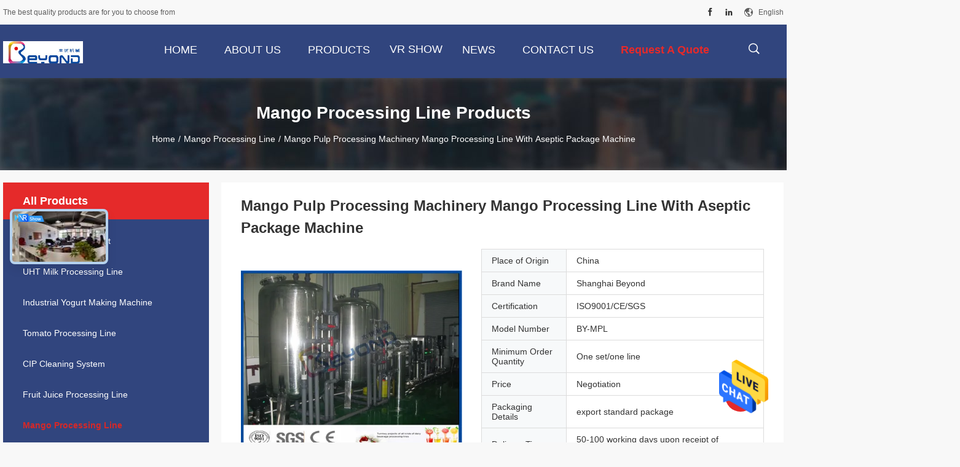

--- FILE ---
content_type: text/html
request_url: https://www.drinkprocessing.com/sale-8321025-mango-pulp-processing-machinery-mango-processing-line-with-aseptic-package-machine.html
body_size: 28171
content:

<!DOCTYPE html>
<html  lang=en>
<head>
	<meta charset="utf-8">
	<meta http-equiv="X-UA-Compatible" content="IE=edge">
	<meta name="viewport" content="width=device-width, initial-scale=1">
    <title>Mango Pulp Processing Machinery Mango Processing Line With Aseptic Package Machine</title>
    <meta name="keywords" content="mango pulp machine, mango processing machine, Mango Processing Line" />
    <meta name="description" content="High quality Mango Pulp Processing Machinery Mango Processing Line With Aseptic Package Machine from China, China's leading product market mango pulp machine product, with strict quality control mango processing machine factories, producing high quality mango processing machine products." />
				<link rel='preload'
					  href=/photo/drinkprocessing/sitetpl/style/common.css?ver=1628817540 as='style'><link type='text/css' rel='stylesheet'
					  href=/photo/drinkprocessing/sitetpl/style/common.css?ver=1628817540 media='all'><meta property="og:title" content="Mango Pulp Processing Machinery Mango Processing Line With Aseptic Package Machine" />
<meta property="og:description" content="High quality Mango Pulp Processing Machinery Mango Processing Line With Aseptic Package Machine from China, China's leading product market mango pulp machine product, with strict quality control mango processing machine factories, producing high quality mango processing machine products." />
<meta property="og:type" content="product" />
<meta property="og:availability" content="instock" />
<meta property="og:site_name" content="Shanghai Beyond Machinery Co., Ltd" />
<meta property="og:url" content="https://www.drinkprocessing.com/sale-8321025-mango-pulp-processing-machinery-mango-processing-line-with-aseptic-package-machine.html" />
<meta property="og:image" content="https://www.drinkprocessing.com/photo/ps12796083-mango_pulp_processing_machinery_mango_processing_line_with_aseptic_package_machine.jpg" />
<link rel="canonical" href="https://www.drinkprocessing.com/sale-8321025-mango-pulp-processing-machinery-mango-processing-line-with-aseptic-package-machine.html" />
<link rel="alternate" href="https://m.drinkprocessing.com/sale-8321025-mango-pulp-processing-machinery-mango-processing-line-with-aseptic-package-machine.html" media="only screen and (max-width: 640px)" />
<style type="text/css">
/*<![CDATA[*/
.consent__cookie {position: fixed;top: 0;left: 0;width: 100%;height: 0%;z-index: 100000;}.consent__cookie_bg {position: fixed;top: 0;left: 0;width: 100%;height: 100%;background: #000;opacity: .6;display: none }.consent__cookie_rel {position: fixed;bottom:0;left: 0;width: 100%;background: #fff;display: -webkit-box;display: -ms-flexbox;display: flex;flex-wrap: wrap;padding: 24px 80px;-webkit-box-sizing: border-box;box-sizing: border-box;-webkit-box-pack: justify;-ms-flex-pack: justify;justify-content: space-between;-webkit-transition: all ease-in-out .3s;transition: all ease-in-out .3s }.consent__close {position: absolute;top: 20px;right: 20px;cursor: pointer }.consent__close svg {fill: #777 }.consent__close:hover svg {fill: #000 }.consent__cookie_box {flex: 1;word-break: break-word;}.consent__warm {color: #777;font-size: 16px;margin-bottom: 12px;line-height: 19px }.consent__title {color: #333;font-size: 20px;font-weight: 600;margin-bottom: 12px;line-height: 23px }.consent__itxt {color: #333;font-size: 14px;margin-bottom: 12px;display: -webkit-box;display: -ms-flexbox;display: flex;-webkit-box-align: center;-ms-flex-align: center;align-items: center }.consent__itxt i {display: -webkit-inline-box;display: -ms-inline-flexbox;display: inline-flex;width: 28px;height: 28px;border-radius: 50%;background: #e0f9e9;margin-right: 8px;-webkit-box-align: center;-ms-flex-align: center;align-items: center;-webkit-box-pack: center;-ms-flex-pack: center;justify-content: center }.consent__itxt svg {fill: #3ca860 }.consent__txt {color: #a6a6a6;font-size: 14px;margin-bottom: 8px;line-height: 17px }.consent__btns {display: -webkit-box;display: -ms-flexbox;display: flex;-webkit-box-orient: vertical;-webkit-box-direction: normal;-ms-flex-direction: column;flex-direction: column;-webkit-box-pack: center;-ms-flex-pack: center;justify-content: center;flex-shrink: 0;}.consent__btn {width: 280px;height: 40px;line-height: 40px;text-align: center;background: #3ca860;color: #fff;border-radius: 4px;margin: 8px 0;-webkit-box-sizing: border-box;box-sizing: border-box;cursor: pointer;font-size:14px}.consent__btn:hover {background: #00823b }.consent__btn.empty {color: #3ca860;border: 1px solid #3ca860;background: #fff }.consent__btn.empty:hover {background: #3ca860;color: #fff }.open .consent__cookie_bg {display: block }.open .consent__cookie_rel {bottom: 0 }@media (max-width: 760px) {.consent__btns {width: 100%;align-items: center;}.consent__cookie_rel {padding: 20px 24px }}.consent__cookie.open {display: block;}.consent__cookie {display: none;}
/*]]>*/
</style>
<script type="text/javascript">
/*<![CDATA[*/
window.isvideotpl = 0;window.detailurl = '';
var isShowGuide=0;showGuideColor=0;var company_type = 4;var webim_domain = '';

var colorUrl = '';
var aisearch = 0;
var selfUrl = '';
window.playerReportUrl='/vod/view_count/report';
var query_string = ["Products","Detail"];
var g_tp = '';
var customtplcolor = 99704;
window.predomainsub = "";
/*]]>*/
</script>
</head>
<body>
<img src="/logo.gif" style="display:none" alt="logo"/>
    <div id="floatAd" style="z-index: 110000;position:absolute;right:30px;bottom:60px;height:79px;display: block;">
                                <a href="/webim/webim_tab.html" rel="nofollow" data-uid="19385" onclick= 'setwebimCookie(19385,8321025,4);' target="_blank">
            <img style="width: 80px;cursor: pointer;" alt='Send Message' src="/images/floatimage_chat.gif"/>
        </a>
                                </div>
<a style="display: none!important;" title="Shanghai Beyond Machinery Co., Ltd" class="float-inquiry" href="/contactnow.html" onclick='setinquiryCookie("{\"showproduct\":1,\"pid\":\"8321025\",\"name\":\"Mango Pulp Processing Machinery Mango Processing Line With Aseptic Package Machine\",\"source_url\":\"\\/sale-8321025-mango-pulp-processing-machinery-mango-processing-line-with-aseptic-package-machine.html\",\"picurl\":\"\\/photo\\/pd12796083-mango_pulp_processing_machinery_mango_processing_line_with_aseptic_package_machine.jpg\",\"propertyDetail\":[[\"Fruit input brix\",\"10-20brix (fresh fruit)\"],[\"Voltage\",\"380V 50Hz\\/110V 60hz\\/415V 50Hz\"],[\"Operator needed\",\"About 6-20persons\"],[\"End package\",\"Aseptic bag\\/gable top box\\/\\/PET bottle\"]],\"company_name\":null,\"picurl_c\":\"\\/photo\\/pc12796083-mango_pulp_processing_machinery_mango_processing_line_with_aseptic_package_machine.jpg\",\"price\":\"Negotiation\",\"username\":\"Mrs. Caroline Wang\",\"viewTime\":\"Last Login : 0 hours 34 minutes ago\",\"subject\":\"Please quote us your Mango Pulp Processing Machinery Mango Processing Line With Aseptic Package Machine\",\"countrycode\":\"\"}");'></a>
<script>
var originProductInfo = '';
var originProductInfo = {"showproduct":1,"pid":"8321025","name":"Mango Pulp Processing Machinery Mango Processing Line With Aseptic Package Machine","source_url":"\/sale-8321025-mango-pulp-processing-machinery-mango-processing-line-with-aseptic-package-machine.html","picurl":"\/photo\/pd12796083-mango_pulp_processing_machinery_mango_processing_line_with_aseptic_package_machine.jpg","propertyDetail":[["Fruit input brix","10-20brix (fresh fruit)"],["Voltage","380V 50Hz\/110V 60hz\/415V 50Hz"],["Operator needed","About 6-20persons"],["End package","Aseptic bag\/gable top box\/\/PET bottle"]],"company_name":null,"picurl_c":"\/photo\/pc12796083-mango_pulp_processing_machinery_mango_processing_line_with_aseptic_package_machine.jpg","price":"Negotiation","username":"Mrs. Caroline Wang","viewTime":"Last Login : 3 hours 34 minutes ago","subject":"What is the FOB price on your Mango Pulp Processing Machinery Mango Processing Line With Aseptic Package Machine","countrycode":""};
var save_url = "/contactsave.html";
var update_url = "/updateinquiry.html";
var productInfo = {};
var defaulProductInfo = {};
var myDate = new Date();
var curDate = myDate.getFullYear()+'-'+(parseInt(myDate.getMonth())+1)+'-'+myDate.getDate();
var message = '';
var default_pop = 1;
var leaveMessageDialog = document.getElementsByClassName('leave-message-dialog')[0]; // 获取弹层
var _$$ = function (dom) {
    return document.querySelectorAll(dom);
};
resInfo = originProductInfo;
defaulProductInfo.pid = resInfo['pid'];
defaulProductInfo.productName = resInfo['name'];
defaulProductInfo.productInfo = resInfo['propertyDetail'];
defaulProductInfo.productImg = resInfo['picurl_c'];
defaulProductInfo.subject = resInfo['subject'];
defaulProductInfo.productImgAlt = resInfo['name'];
var inquirypopup_tmp = 1;
var message = 'Dear,'+'\r\n'+"I am interested in"+' '+trim(resInfo['name'])+", could you send me more details such as type, size, MOQ, material, etc."+'\r\n'+"Thanks!"+'\r\n'+"Waiting for your reply.";
var message_1 = 'Dear,'+'\r\n'+"I am interested in"+' '+trim(resInfo['name'])+", could you send me more details such as type, size, MOQ, material, etc."+'\r\n'+"Thanks!"+'\r\n'+"Waiting for your reply.";
var message_2 = 'Hello,'+'\r\n'+"I am looking for"+' '+trim(resInfo['name'])+", please send me the price, specification and picture."+'\r\n'+"Your swift response will be highly appreciated."+'\r\n'+"Feel free to contact me for more information."+'\r\n'+"Thanks a lot.";
var message_3 = 'Hello,'+'\r\n'+trim(resInfo['name'])+' '+"meets my expectations."+'\r\n'+"Please give me the best price and some other product information."+'\r\n'+"Feel free to contact me via my mail."+'\r\n'+"Thanks a lot.";

var message_4 = 'Dear,'+'\r\n'+"What is the FOB price on your"+' '+trim(resInfo['name'])+'?'+'\r\n'+"Which is the nearest port name?"+'\r\n'+"Please reply me as soon as possible, it would be better to share further information."+'\r\n'+"Regards!";
var message_5 = 'Hi there,'+'\r\n'+"I am very interested in your"+' '+trim(resInfo['name'])+'.'+'\r\n'+"Please send me your product details."+'\r\n'+"Looking forward to your quick reply."+'\r\n'+"Feel free to contact me by mail."+'\r\n'+"Regards!";

var message_6 = 'Dear,'+'\r\n'+"Please provide us with information about your"+' '+trim(resInfo['name'])+", such as type, size, material, and of course the best price."+'\r\n'+"Looking forward to your quick reply."+'\r\n'+"Thank you!";
var message_7 = 'Dear,'+'\r\n'+"Can you supply"+' '+trim(resInfo['name'])+" for us?"+'\r\n'+"First we want a price list and some product details."+'\r\n'+"I hope to get reply asap and look forward to cooperation."+'\r\n'+"Thank you very much.";
var message_8 = 'hi,'+'\r\n'+"I am looking for"+' '+trim(resInfo['name'])+", please give me some more detailed product information."+'\r\n'+"I look forward to your reply."+'\r\n'+"Thank you!";
var message_9 = 'Hello,'+'\r\n'+"Your"+' '+trim(resInfo['name'])+" meets my requirements very well."+'\r\n'+"Please send me the price, specification, and similar model will be OK."+'\r\n'+"Feel free to chat with me."+'\r\n'+"Thanks!";
var message_10 = 'Dear,'+'\r\n'+"I want to know more about the details and quotation of"+' '+trim(resInfo['name'])+'.'+'\r\n'+"Feel free to contact me."+'\r\n'+"Regards!";

var r = getRandom(1,10);

defaulProductInfo.message = eval("message_"+r);

var mytAjax = {

    post: function(url, data, fn) {
        var xhr = new XMLHttpRequest();
        xhr.open("POST", url, true);
        xhr.setRequestHeader("Content-Type", "application/x-www-form-urlencoded;charset=UTF-8");
        xhr.setRequestHeader("X-Requested-With", "XMLHttpRequest");
        xhr.setRequestHeader('Content-Type','text/plain;charset=UTF-8');
        xhr.onreadystatechange = function() {
            if(xhr.readyState == 4 && (xhr.status == 200 || xhr.status == 304)) {
                fn.call(this, xhr.responseText);
            }
        };
        xhr.send(data);
    },

    postform: function(url, data, fn) {
        var xhr = new XMLHttpRequest();
        xhr.open("POST", url, true);
        xhr.setRequestHeader("X-Requested-With", "XMLHttpRequest");
        xhr.onreadystatechange = function() {
            if(xhr.readyState == 4 && (xhr.status == 200 || xhr.status == 304)) {
                fn.call(this, xhr.responseText);
            }
        };
        xhr.send(data);
    }
};
/*window.onload = function(){
    leaveMessageDialog = document.getElementsByClassName('leave-message-dialog')[0];
    if (window.localStorage.recordDialogStatus=='undefined' || (window.localStorage.recordDialogStatus!='undefined' && window.localStorage.recordDialogStatus != curDate)) {
        setTimeout(function(){
            if(parseInt(inquirypopup_tmp%10) == 1){
                creatDialog(defaulProductInfo, 1);
            }
        }, 6000);
    }
};*/
function trim(str)
{
    str = str.replace(/(^\s*)/g,"");
    return str.replace(/(\s*$)/g,"");
};
function getRandom(m,n){
    var num = Math.floor(Math.random()*(m - n) + n);
    return num;
};
function strBtn(param) {

    var starattextarea = document.getElementById("textareamessage").value.length;
    var email = document.getElementById("startEmail").value;

    var default_tip = document.querySelectorAll(".watermark_container").length;
    if (20 < starattextarea && starattextarea < 3000) {
        if(default_tip>0){
            document.getElementById("textareamessage1").parentNode.parentNode.nextElementSibling.style.display = "none";
        }else{
            document.getElementById("textareamessage1").parentNode.nextElementSibling.style.display = "none";
        }

    } else {
        if(default_tip>0){
            document.getElementById("textareamessage1").parentNode.parentNode.nextElementSibling.style.display = "block";
        }else{
            document.getElementById("textareamessage1").parentNode.nextElementSibling.style.display = "block";
        }

        return;
    }

    // var re = /^([a-zA-Z0-9_-])+@([a-zA-Z0-9_-])+\.([a-zA-Z0-9_-])+/i;/*邮箱不区分大小写*/
    var re = /^[a-zA-Z0-9][\w-]*(\.?[\w-]+)*@[a-zA-Z0-9-]+(\.[a-zA-Z0-9]+)+$/i;
    if (!re.test(email)) {
        document.getElementById("startEmail").nextElementSibling.style.display = "block";
        return;
    } else {
        document.getElementById("startEmail").nextElementSibling.style.display = "none";
    }

    var subject = document.getElementById("pop_subject").value;
    var pid = document.getElementById("pop_pid").value;
    var message = document.getElementById("textareamessage").value;
    var sender_email = document.getElementById("startEmail").value;
    var tel = '';
    if (document.getElementById("tel0") != undefined && document.getElementById("tel0") != '')
        tel = document.getElementById("tel0").value;
    var form_serialize = '&tel='+tel;

    form_serialize = form_serialize.replace(/\+/g, "%2B");
    mytAjax.post(save_url,"pid="+pid+"&subject="+subject+"&email="+sender_email+"&message="+(message)+form_serialize,function(res){
        var mes = JSON.parse(res);
        if(mes.status == 200){
            var iid = mes.iid;
            document.getElementById("pop_iid").value = iid;
            document.getElementById("pop_uuid").value = mes.uuid;

            if(typeof gtag_report_conversion === "function"){
                gtag_report_conversion();//执行统计js代码
            }
            if(typeof fbq === "function"){
                fbq('track','Purchase');//执行统计js代码
            }
        }
    });
    for (var index = 0; index < document.querySelectorAll(".dialog-content-pql").length; index++) {
        document.querySelectorAll(".dialog-content-pql")[index].style.display = "none";
    };
    $('#idphonepql').val(tel);
    document.getElementById("dialog-content-pql-id").style.display = "block";
    ;
};
function twoBtnOk(param) {

    var selectgender = document.getElementById("Mr").innerHTML;
    var iid = document.getElementById("pop_iid").value;
    var sendername = document.getElementById("idnamepql").value;
    var senderphone = document.getElementById("idphonepql").value;
    var sendercname = document.getElementById("idcompanypql").value;
    var uuid = document.getElementById("pop_uuid").value;
    var gender = 2;
    if(selectgender == 'Mr.') gender = 0;
    if(selectgender == 'Mrs.') gender = 1;
    var pid = document.getElementById("pop_pid").value;
    var form_serialize = '';

        form_serialize = form_serialize.replace(/\+/g, "%2B");

    mytAjax.post(update_url,"iid="+iid+"&gender="+gender+"&uuid="+uuid+"&name="+(sendername)+"&tel="+(senderphone)+"&company="+(sendercname)+form_serialize,function(res){});

    for (var index = 0; index < document.querySelectorAll(".dialog-content-pql").length; index++) {
        document.querySelectorAll(".dialog-content-pql")[index].style.display = "none";
    };
    document.getElementById("dialog-content-pql-ok").style.display = "block";

};
function toCheckMust(name) {
    $('#'+name+'error').hide();
}
function handClidk(param) {
    var starattextarea = document.getElementById("textareamessage1").value.length;
    var email = document.getElementById("startEmail1").value;
    var default_tip = document.querySelectorAll(".watermark_container").length;
    if (20 < starattextarea && starattextarea < 3000) {
        if(default_tip>0){
            document.getElementById("textareamessage1").parentNode.parentNode.nextElementSibling.style.display = "none";
        }else{
            document.getElementById("textareamessage1").parentNode.nextElementSibling.style.display = "none";
        }

    } else {
        if(default_tip>0){
            document.getElementById("textareamessage1").parentNode.parentNode.nextElementSibling.style.display = "block";
        }else{
            document.getElementById("textareamessage1").parentNode.nextElementSibling.style.display = "block";
        }

        return;
    }

    // var re = /^([a-zA-Z0-9_-])+@([a-zA-Z0-9_-])+\.([a-zA-Z0-9_-])+/i;
    var re = /^[a-zA-Z0-9][\w-]*(\.?[\w-]+)*@[a-zA-Z0-9-]+(\.[a-zA-Z0-9]+)+$/i;
    if (!re.test(email)) {
        document.getElementById("startEmail1").nextElementSibling.style.display = "block";
        return;
    } else {
        document.getElementById("startEmail1").nextElementSibling.style.display = "none";
    }

    var subject = document.getElementById("pop_subject").value;
    var pid = document.getElementById("pop_pid").value;
    var message = document.getElementById("textareamessage1").value;
    var sender_email = document.getElementById("startEmail1").value;
    var form_serialize = tel = '';
    if (document.getElementById("tel1") != undefined && document.getElementById("tel1") != '')
        tel = document.getElementById("tel1").value;
        mytAjax.post(save_url,"email="+sender_email+"&tel="+tel+"&pid="+pid+"&message="+message+"&subject="+subject+form_serialize,function(res){

        var mes = JSON.parse(res);
        if(mes.status == 200){
            var iid = mes.iid;
            document.getElementById("pop_iid").value = iid;
            document.getElementById("pop_uuid").value = mes.uuid;
            if(typeof gtag_report_conversion === "function"){
                gtag_report_conversion();//执行统计js代码
            }
        }

    });
    for (var index = 0; index < document.querySelectorAll(".dialog-content-pql").length; index++) {
        document.querySelectorAll(".dialog-content-pql")[index].style.display = "none";
    };
    $('#idphonepql').val(tel);
    document.getElementById("dialog-content-pql-id").style.display = "block";

};
window.addEventListener('load', function () {
    $('.checkbox-wrap label').each(function(){
        if($(this).find('input').prop('checked')){
            $(this).addClass('on')
        }else {
            $(this).removeClass('on')
        }
    })
    $(document).on('click', '.checkbox-wrap label' , function(ev){
        if (ev.target.tagName.toUpperCase() != 'INPUT') {
            $(this).toggleClass('on')
        }
    })
})

function hand_video(pdata) {
    data = JSON.parse(pdata);
    productInfo.productName = data.productName;
    productInfo.productInfo = data.productInfo;
    productInfo.productImg = data.productImg;
    productInfo.subject = data.subject;

    var message = 'Dear,'+'\r\n'+"I am interested in"+' '+trim(data.productName)+", could you send me more details such as type, size, quantity, material, etc."+'\r\n'+"Thanks!"+'\r\n'+"Waiting for your reply.";

    var message = 'Dear,'+'\r\n'+"I am interested in"+' '+trim(data.productName)+", could you send me more details such as type, size, MOQ, material, etc."+'\r\n'+"Thanks!"+'\r\n'+"Waiting for your reply.";
    var message_1 = 'Dear,'+'\r\n'+"I am interested in"+' '+trim(data.productName)+", could you send me more details such as type, size, MOQ, material, etc."+'\r\n'+"Thanks!"+'\r\n'+"Waiting for your reply.";
    var message_2 = 'Hello,'+'\r\n'+"I am looking for"+' '+trim(data.productName)+", please send me the price, specification and picture."+'\r\n'+"Your swift response will be highly appreciated."+'\r\n'+"Feel free to contact me for more information."+'\r\n'+"Thanks a lot.";
    var message_3 = 'Hello,'+'\r\n'+trim(data.productName)+' '+"meets my expectations."+'\r\n'+"Please give me the best price and some other product information."+'\r\n'+"Feel free to contact me via my mail."+'\r\n'+"Thanks a lot.";

    var message_4 = 'Dear,'+'\r\n'+"What is the FOB price on your"+' '+trim(data.productName)+'?'+'\r\n'+"Which is the nearest port name?"+'\r\n'+"Please reply me as soon as possible, it would be better to share further information."+'\r\n'+"Regards!";
    var message_5 = 'Hi there,'+'\r\n'+"I am very interested in your"+' '+trim(data.productName)+'.'+'\r\n'+"Please send me your product details."+'\r\n'+"Looking forward to your quick reply."+'\r\n'+"Feel free to contact me by mail."+'\r\n'+"Regards!";

    var message_6 = 'Dear,'+'\r\n'+"Please provide us with information about your"+' '+trim(data.productName)+", such as type, size, material, and of course the best price."+'\r\n'+"Looking forward to your quick reply."+'\r\n'+"Thank you!";
    var message_7 = 'Dear,'+'\r\n'+"Can you supply"+' '+trim(data.productName)+" for us?"+'\r\n'+"First we want a price list and some product details."+'\r\n'+"I hope to get reply asap and look forward to cooperation."+'\r\n'+"Thank you very much.";
    var message_8 = 'hi,'+'\r\n'+"I am looking for"+' '+trim(data.productName)+", please give me some more detailed product information."+'\r\n'+"I look forward to your reply."+'\r\n'+"Thank you!";
    var message_9 = 'Hello,'+'\r\n'+"Your"+' '+trim(data.productName)+" meets my requirements very well."+'\r\n'+"Please send me the price, specification, and similar model will be OK."+'\r\n'+"Feel free to chat with me."+'\r\n'+"Thanks!";
    var message_10 = 'Dear,'+'\r\n'+"I want to know more about the details and quotation of"+' '+trim(data.productName)+'.'+'\r\n'+"Feel free to contact me."+'\r\n'+"Regards!";

    var r = getRandom(1,10);

    productInfo.message = eval("message_"+r);
    if(parseInt(inquirypopup_tmp/10) == 1){
        productInfo.message = "";
    }
    productInfo.pid = data.pid;
    creatDialog(productInfo, 2);
};

function handDialog(pdata) {
    data = JSON.parse(pdata);
    productInfo.productName = data.productName;
    productInfo.productInfo = data.productInfo;
    productInfo.productImg = data.productImg;
    productInfo.subject = data.subject;

    var message = 'Dear,'+'\r\n'+"I am interested in"+' '+trim(data.productName)+", could you send me more details such as type, size, quantity, material, etc."+'\r\n'+"Thanks!"+'\r\n'+"Waiting for your reply.";

    var message = 'Dear,'+'\r\n'+"I am interested in"+' '+trim(data.productName)+", could you send me more details such as type, size, MOQ, material, etc."+'\r\n'+"Thanks!"+'\r\n'+"Waiting for your reply.";
    var message_1 = 'Dear,'+'\r\n'+"I am interested in"+' '+trim(data.productName)+", could you send me more details such as type, size, MOQ, material, etc."+'\r\n'+"Thanks!"+'\r\n'+"Waiting for your reply.";
    var message_2 = 'Hello,'+'\r\n'+"I am looking for"+' '+trim(data.productName)+", please send me the price, specification and picture."+'\r\n'+"Your swift response will be highly appreciated."+'\r\n'+"Feel free to contact me for more information."+'\r\n'+"Thanks a lot.";
    var message_3 = 'Hello,'+'\r\n'+trim(data.productName)+' '+"meets my expectations."+'\r\n'+"Please give me the best price and some other product information."+'\r\n'+"Feel free to contact me via my mail."+'\r\n'+"Thanks a lot.";

    var message_4 = 'Dear,'+'\r\n'+"What is the FOB price on your"+' '+trim(data.productName)+'?'+'\r\n'+"Which is the nearest port name?"+'\r\n'+"Please reply me as soon as possible, it would be better to share further information."+'\r\n'+"Regards!";
    var message_5 = 'Hi there,'+'\r\n'+"I am very interested in your"+' '+trim(data.productName)+'.'+'\r\n'+"Please send me your product details."+'\r\n'+"Looking forward to your quick reply."+'\r\n'+"Feel free to contact me by mail."+'\r\n'+"Regards!";

    var message_6 = 'Dear,'+'\r\n'+"Please provide us with information about your"+' '+trim(data.productName)+", such as type, size, material, and of course the best price."+'\r\n'+"Looking forward to your quick reply."+'\r\n'+"Thank you!";
    var message_7 = 'Dear,'+'\r\n'+"Can you supply"+' '+trim(data.productName)+" for us?"+'\r\n'+"First we want a price list and some product details."+'\r\n'+"I hope to get reply asap and look forward to cooperation."+'\r\n'+"Thank you very much.";
    var message_8 = 'hi,'+'\r\n'+"I am looking for"+' '+trim(data.productName)+", please give me some more detailed product information."+'\r\n'+"I look forward to your reply."+'\r\n'+"Thank you!";
    var message_9 = 'Hello,'+'\r\n'+"Your"+' '+trim(data.productName)+" meets my requirements very well."+'\r\n'+"Please send me the price, specification, and similar model will be OK."+'\r\n'+"Feel free to chat with me."+'\r\n'+"Thanks!";
    var message_10 = 'Dear,'+'\r\n'+"I want to know more about the details and quotation of"+' '+trim(data.productName)+'.'+'\r\n'+"Feel free to contact me."+'\r\n'+"Regards!";

    var r = getRandom(1,10);

    productInfo.message = eval("message_"+r);
    if(parseInt(inquirypopup_tmp/10) == 1){
        productInfo.message = "";
    }
    productInfo.pid = data.pid;
    creatDialog(productInfo, 2);
};

function closepql(param) {

    leaveMessageDialog.style.display = 'none';
};

function closepql2(param) {

    for (var index = 0; index < document.querySelectorAll(".dialog-content-pql").length; index++) {
        document.querySelectorAll(".dialog-content-pql")[index].style.display = "none";
    };
    document.getElementById("dialog-content-pql-ok").style.display = "block";
};

function decodeHtmlEntities(str) {
    var tempElement = document.createElement('div');
    tempElement.innerHTML = str;
    return tempElement.textContent || tempElement.innerText || '';
}

function initProduct(productInfo,type){

    productInfo.productName = decodeHtmlEntities(productInfo.productName);
    productInfo.message = decodeHtmlEntities(productInfo.message);

    leaveMessageDialog = document.getElementsByClassName('leave-message-dialog')[0];
    leaveMessageDialog.style.display = "block";
    if(type == 3){
        var popinquiryemail = document.getElementById("popinquiryemail").value;
        _$$("#startEmail1")[0].value = popinquiryemail;
    }else{
        _$$("#startEmail1")[0].value = "";
    }
    _$$("#startEmail")[0].value = "";
    _$$("#idnamepql")[0].value = "";
    _$$("#idphonepql")[0].value = "";
    _$$("#idcompanypql")[0].value = "";

    _$$("#pop_pid")[0].value = productInfo.pid;
    _$$("#pop_subject")[0].value = productInfo.subject;
    
    if(parseInt(inquirypopup_tmp/10) == 1){
        productInfo.message = "";
    }

    _$$("#textareamessage1")[0].value = productInfo.message;
    _$$("#textareamessage")[0].value = productInfo.message;

    _$$("#dialog-content-pql-id .titlep")[0].innerHTML = productInfo.productName;
    _$$("#dialog-content-pql-id img")[0].setAttribute("src", productInfo.productImg);
    _$$("#dialog-content-pql-id img")[0].setAttribute("alt", productInfo.productImgAlt);

    _$$("#dialog-content-pql-id-hand img")[0].setAttribute("src", productInfo.productImg);
    _$$("#dialog-content-pql-id-hand img")[0].setAttribute("alt", productInfo.productImgAlt);
    _$$("#dialog-content-pql-id-hand .titlep")[0].innerHTML = productInfo.productName;

    if (productInfo.productInfo.length > 0) {
        var ul2, ul;
        ul = document.createElement("ul");
        for (var index = 0; index < productInfo.productInfo.length; index++) {
            var el = productInfo.productInfo[index];
            var li = document.createElement("li");
            var span1 = document.createElement("span");
            span1.innerHTML = el[0] + ":";
            var span2 = document.createElement("span");
            span2.innerHTML = el[1];
            li.appendChild(span1);
            li.appendChild(span2);
            ul.appendChild(li);

        }
        ul2 = ul.cloneNode(true);
        if (type === 1) {
            _$$("#dialog-content-pql-id .left")[0].replaceChild(ul, _$$("#dialog-content-pql-id .left ul")[0]);
        } else {
            _$$("#dialog-content-pql-id-hand .left")[0].replaceChild(ul2, _$$("#dialog-content-pql-id-hand .left ul")[0]);
            _$$("#dialog-content-pql-id .left")[0].replaceChild(ul, _$$("#dialog-content-pql-id .left ul")[0]);
        }
    };
    for (var index = 0; index < _$$("#dialog-content-pql-id .right ul li").length; index++) {
        _$$("#dialog-content-pql-id .right ul li")[index].addEventListener("click", function (params) {
            _$$("#dialog-content-pql-id .right #Mr")[0].innerHTML = this.innerHTML
        }, false)

    };

};
function closeInquiryCreateDialog() {
    document.getElementById("xuanpan_dialog_box_pql").style.display = "none";
};
function showInquiryCreateDialog() {
    document.getElementById("xuanpan_dialog_box_pql").style.display = "block";
};
function submitPopInquiry(){
    var message = document.getElementById("inquiry_message").value;
    var email = document.getElementById("inquiry_email").value;
    var subject = defaulProductInfo.subject;
    var pid = defaulProductInfo.pid;
    if (email === undefined) {
        showInquiryCreateDialog();
        document.getElementById("inquiry_email").style.border = "1px solid red";
        return false;
    };
    if (message === undefined) {
        showInquiryCreateDialog();
        document.getElementById("inquiry_message").style.border = "1px solid red";
        return false;
    };
    if (email.search(/^\w+((-\w+)|(\.\w+))*\@[A-Za-z0-9]+((\.|-)[A-Za-z0-9]+)*\.[A-Za-z0-9]+$/) == -1) {
        document.getElementById("inquiry_email").style.border= "1px solid red";
        showInquiryCreateDialog();
        return false;
    } else {
        document.getElementById("inquiry_email").style.border= "";
    };
    if (message.length < 20 || message.length >3000) {
        showInquiryCreateDialog();
        document.getElementById("inquiry_message").style.border = "1px solid red";
        return false;
    } else {
        document.getElementById("inquiry_message").style.border = "";
    };
    var tel = '';
    if (document.getElementById("tel") != undefined && document.getElementById("tel") != '')
        tel = document.getElementById("tel").value;

    mytAjax.post(save_url,"pid="+pid+"&subject="+subject+"&email="+email+"&message="+(message)+'&tel='+tel,function(res){
        var mes = JSON.parse(res);
        if(mes.status == 200){
            var iid = mes.iid;
            document.getElementById("pop_iid").value = iid;
            document.getElementById("pop_uuid").value = mes.uuid;

        }
    });
    initProduct(defaulProductInfo);
    for (var index = 0; index < document.querySelectorAll(".dialog-content-pql").length; index++) {
        document.querySelectorAll(".dialog-content-pql")[index].style.display = "none";
    };
    $('#idphonepql').val(tel);
    document.getElementById("dialog-content-pql-id").style.display = "block";

};

//带附件上传
function submitPopInquiryfile(email_id,message_id,check_sort,name_id,phone_id,company_id,attachments){

    if(typeof(check_sort) == 'undefined'){
        check_sort = 0;
    }
    var message = document.getElementById(message_id).value;
    var email = document.getElementById(email_id).value;
    var attachments = document.getElementById(attachments).value;
    if(typeof(name_id) !== 'undefined' && name_id != ""){
        var name  = document.getElementById(name_id).value;
    }
    if(typeof(phone_id) !== 'undefined' && phone_id != ""){
        var phone = document.getElementById(phone_id).value;
    }
    if(typeof(company_id) !== 'undefined' && company_id != ""){
        var company = document.getElementById(company_id).value;
    }
    var subject = defaulProductInfo.subject;
    var pid = defaulProductInfo.pid;

    if(check_sort == 0){
        if (email === undefined) {
            showInquiryCreateDialog();
            document.getElementById(email_id).style.border = "1px solid red";
            return false;
        };
        if (message === undefined) {
            showInquiryCreateDialog();
            document.getElementById(message_id).style.border = "1px solid red";
            return false;
        };

        if (email.search(/^\w+((-\w+)|(\.\w+))*\@[A-Za-z0-9]+((\.|-)[A-Za-z0-9]+)*\.[A-Za-z0-9]+$/) == -1) {
            document.getElementById(email_id).style.border= "1px solid red";
            showInquiryCreateDialog();
            return false;
        } else {
            document.getElementById(email_id).style.border= "";
        };
        if (message.length < 20 || message.length >3000) {
            showInquiryCreateDialog();
            document.getElementById(message_id).style.border = "1px solid red";
            return false;
        } else {
            document.getElementById(message_id).style.border = "";
        };
    }else{

        if (message === undefined) {
            showInquiryCreateDialog();
            document.getElementById(message_id).style.border = "1px solid red";
            return false;
        };

        if (email === undefined) {
            showInquiryCreateDialog();
            document.getElementById(email_id).style.border = "1px solid red";
            return false;
        };

        if (message.length < 20 || message.length >3000) {
            showInquiryCreateDialog();
            document.getElementById(message_id).style.border = "1px solid red";
            return false;
        } else {
            document.getElementById(message_id).style.border = "";
        };

        if (email.search(/^\w+((-\w+)|(\.\w+))*\@[A-Za-z0-9]+((\.|-)[A-Za-z0-9]+)*\.[A-Za-z0-9]+$/) == -1) {
            document.getElementById(email_id).style.border= "1px solid red";
            showInquiryCreateDialog();
            return false;
        } else {
            document.getElementById(email_id).style.border= "";
        };

    };

    mytAjax.post(save_url,"pid="+pid+"&subject="+subject+"&email="+email+"&message="+message+"&company="+company+"&attachments="+attachments,function(res){
        var mes = JSON.parse(res);
        if(mes.status == 200){
            var iid = mes.iid;
            document.getElementById("pop_iid").value = iid;
            document.getElementById("pop_uuid").value = mes.uuid;

            if(typeof gtag_report_conversion === "function"){
                gtag_report_conversion();//执行统计js代码
            }
            if(typeof fbq === "function"){
                fbq('track','Purchase');//执行统计js代码
            }
        }
    });
    initProduct(defaulProductInfo);

    if(name !== undefined && name != ""){
        _$$("#idnamepql")[0].value = name;
    }

    if(phone !== undefined && phone != ""){
        _$$("#idphonepql")[0].value = phone;
    }

    if(company !== undefined && company != ""){
        _$$("#idcompanypql")[0].value = company;
    }

    for (var index = 0; index < document.querySelectorAll(".dialog-content-pql").length; index++) {
        document.querySelectorAll(".dialog-content-pql")[index].style.display = "none";
    };
    document.getElementById("dialog-content-pql-id").style.display = "block";

};
function submitPopInquiryByParam(email_id,message_id,check_sort,name_id,phone_id,company_id){

    if(typeof(check_sort) == 'undefined'){
        check_sort = 0;
    }

    var senderphone = '';
    var message = document.getElementById(message_id).value;
    var email = document.getElementById(email_id).value;
    if(typeof(name_id) !== 'undefined' && name_id != ""){
        var name  = document.getElementById(name_id).value;
    }
    if(typeof(phone_id) !== 'undefined' && phone_id != ""){
        var phone = document.getElementById(phone_id).value;
        senderphone = phone;
    }
    if(typeof(company_id) !== 'undefined' && company_id != ""){
        var company = document.getElementById(company_id).value;
    }
    var subject = defaulProductInfo.subject;
    var pid = defaulProductInfo.pid;

    if(check_sort == 0){
        if (email === undefined) {
            showInquiryCreateDialog();
            document.getElementById(email_id).style.border = "1px solid red";
            return false;
        };
        if (message === undefined) {
            showInquiryCreateDialog();
            document.getElementById(message_id).style.border = "1px solid red";
            return false;
        };

        if (email.search(/^\w+((-\w+)|(\.\w+))*\@[A-Za-z0-9]+((\.|-)[A-Za-z0-9]+)*\.[A-Za-z0-9]+$/) == -1) {
            document.getElementById(email_id).style.border= "1px solid red";
            showInquiryCreateDialog();
            return false;
        } else {
            document.getElementById(email_id).style.border= "";
        };
        if (message.length < 20 || message.length >3000) {
            showInquiryCreateDialog();
            document.getElementById(message_id).style.border = "1px solid red";
            return false;
        } else {
            document.getElementById(message_id).style.border = "";
        };
    }else{

        if (message === undefined) {
            showInquiryCreateDialog();
            document.getElementById(message_id).style.border = "1px solid red";
            return false;
        };

        if (email === undefined) {
            showInquiryCreateDialog();
            document.getElementById(email_id).style.border = "1px solid red";
            return false;
        };

        if (message.length < 20 || message.length >3000) {
            showInquiryCreateDialog();
            document.getElementById(message_id).style.border = "1px solid red";
            return false;
        } else {
            document.getElementById(message_id).style.border = "";
        };

        if (email.search(/^\w+((-\w+)|(\.\w+))*\@[A-Za-z0-9]+((\.|-)[A-Za-z0-9]+)*\.[A-Za-z0-9]+$/) == -1) {
            document.getElementById(email_id).style.border= "1px solid red";
            showInquiryCreateDialog();
            return false;
        } else {
            document.getElementById(email_id).style.border= "";
        };

    };

    var productsku = "";
    if($("#product_sku").length > 0){
        productsku = $("#product_sku").html();
    }

    mytAjax.post(save_url,"tel="+senderphone+"&pid="+pid+"&subject="+subject+"&email="+email+"&message="+message+"&messagesku="+encodeURI(productsku),function(res){
        var mes = JSON.parse(res);
        if(mes.status == 200){
            var iid = mes.iid;
            document.getElementById("pop_iid").value = iid;
            document.getElementById("pop_uuid").value = mes.uuid;

            if(typeof gtag_report_conversion === "function"){
                gtag_report_conversion();//执行统计js代码
            }
            if(typeof fbq === "function"){
                fbq('track','Purchase');//执行统计js代码
            }
        }
    });
    initProduct(defaulProductInfo);

    if(name !== undefined && name != ""){
        _$$("#idnamepql")[0].value = name;
    }

    if(phone !== undefined && phone != ""){
        _$$("#idphonepql")[0].value = phone;
    }

    if(company !== undefined && company != ""){
        _$$("#idcompanypql")[0].value = company;
    }

    for (var index = 0; index < document.querySelectorAll(".dialog-content-pql").length; index++) {
        document.querySelectorAll(".dialog-content-pql")[index].style.display = "none";

    };
    document.getElementById("dialog-content-pql-id").style.display = "block";

};

function creat_videoDialog(productInfo, type) {

    if(type == 1){
        if(default_pop != 1){
            return false;
        }
        window.localStorage.recordDialogStatus = curDate;
    }else{
        default_pop = 0;
    }
    initProduct(productInfo, type);
    if (type === 1) {
        // 自动弹出
        for (var index = 0; index < document.querySelectorAll(".dialog-content-pql").length; index++) {

            document.querySelectorAll(".dialog-content-pql")[index].style.display = "none";
        };
        document.getElementById("dialog-content-pql").style.display = "block";
    } else {
        // 手动弹出
        for (var index = 0; index < document.querySelectorAll(".dialog-content-pql").length; index++) {
            document.querySelectorAll(".dialog-content-pql")[index].style.display = "none";
        };
        document.getElementById("dialog-content-pql-id-hand").style.display = "block";
    }
}

function creatDialog(productInfo, type) {

    if(type == 1){
        if(default_pop != 1){
            return false;
        }
        window.localStorage.recordDialogStatus = curDate;
    }else{
        default_pop = 0;
    }
    initProduct(productInfo, type);
    if (type === 1) {
        // 自动弹出
        for (var index = 0; index < document.querySelectorAll(".dialog-content-pql").length; index++) {

            document.querySelectorAll(".dialog-content-pql")[index].style.display = "none";
        };
        document.getElementById("dialog-content-pql").style.display = "block";
    } else {
        // 手动弹出
        for (var index = 0; index < document.querySelectorAll(".dialog-content-pql").length; index++) {
            document.querySelectorAll(".dialog-content-pql")[index].style.display = "none";
        };
        document.getElementById("dialog-content-pql-id-hand").style.display = "block";
    }
}

//带邮箱信息打开询盘框 emailtype=1表示带入邮箱
function openDialog(emailtype){
    var type = 2;//不带入邮箱，手动弹出
    if(emailtype == 1){
        var popinquiryemail = document.getElementById("popinquiryemail").value;
        // var re = /^([a-zA-Z0-9_-])+@([a-zA-Z0-9_-])+\.([a-zA-Z0-9_-])+/i;
        var re = /^[a-zA-Z0-9][\w-]*(\.?[\w-]+)*@[a-zA-Z0-9-]+(\.[a-zA-Z0-9]+)+$/i;
        if (!re.test(popinquiryemail)) {
            //前端提示样式;
            showInquiryCreateDialog();
            document.getElementById("popinquiryemail").style.border = "1px solid red";
            return false;
        } else {
            //前端提示样式;
        }
        var type = 3;
    }
    creatDialog(defaulProductInfo,type);
}

//上传附件
function inquiryUploadFile(){
    var fileObj = document.querySelector("#fileId").files[0];
    //构建表单数据
    var formData = new FormData();
    var filesize = fileObj.size;
    if(filesize > 10485760 || filesize == 0) {
        document.getElementById("filetips").style.display = "block";
        return false;
    }else {
        document.getElementById("filetips").style.display = "none";
    }
    formData.append('popinquiryfile', fileObj);
    document.getElementById("quotefileform").reset();
    var save_url = "/inquiryuploadfile.html";
    mytAjax.postform(save_url,formData,function(res){
        var mes = JSON.parse(res);
        if(mes.status == 200){
            document.getElementById("uploader-file-info").innerHTML = document.getElementById("uploader-file-info").innerHTML + "<span class=op>"+mes.attfile.name+"<a class=delatt id=att"+mes.attfile.id+" onclick=delatt("+mes.attfile.id+");>Delete</a></span>";
            var nowattachs = document.getElementById("attachments").value;
            if( nowattachs !== ""){
                var attachs = JSON.parse(nowattachs);
                attachs[mes.attfile.id] = mes.attfile;
            }else{
                var attachs = {};
                attachs[mes.attfile.id] = mes.attfile;
            }
            document.getElementById("attachments").value = JSON.stringify(attachs);
        }
    });
}
//附件删除
function delatt(attid)
{
    var nowattachs = document.getElementById("attachments").value;
    if( nowattachs !== ""){
        var attachs = JSON.parse(nowattachs);
        if(attachs[attid] == ""){
            return false;
        }
        var formData = new FormData();
        var delfile = attachs[attid]['filename'];
        var save_url = "/inquirydelfile.html";
        if(delfile != "") {
            formData.append('delfile', delfile);
            mytAjax.postform(save_url, formData, function (res) {
                if(res !== "") {
                    var mes = JSON.parse(res);
                    if (mes.status == 200) {
                        delete attachs[attid];
                        document.getElementById("attachments").value = JSON.stringify(attachs);
                        var s = document.getElementById("att"+attid);
                        s.parentNode.remove();
                    }
                }
            });
        }
    }else{
        return false;
    }
}

</script>
<div class="leave-message-dialog" style="display: none">
<style>
    .leave-message-dialog .close:before, .leave-message-dialog .close:after{
        content:initial;
    }
</style>
<div class="dialog-content-pql" id="dialog-content-pql" style="display: none">
    <span class="close" onclick="closepql()"><img src="/images/close.png" alt="close"></span>
    <div class="title">
        <p class="firstp-pql">Leave a Message</p>
        <p class="lastp-pql">We will call you back soon!</p>
    </div>
    <div class="form">
        <div class="textarea">
            <textarea style='font-family: robot;'  name="" id="textareamessage" cols="30" rows="10" style="margin-bottom:14px;width:100%"
                placeholder="Please enter your inquiry details."></textarea>
        </div>
        <p class="error-pql"> <span class="icon-pql"><img src="/images/error.png" alt="Shanghai Beyond Machinery Co., Ltd"></span> Your message must be between 20-3,000 characters!</p>
        <input id="startEmail" type="text" placeholder="Enter your E-mail" onkeydown="if(event.keyCode === 13){ strBtn();}">
        <p class="error-pql"><span class="icon-pql"><img src="/images/error.png" alt="Shanghai Beyond Machinery Co., Ltd"></span> Please check your E-mail! </p>
                <div class="operations">
            <div class='btn' id="submitStart" type="submit" onclick="strBtn()">SUBMIT</div>
        </div>
            </div>
</div>
<div class="dialog-content-pql dialog-content-pql-id" id="dialog-content-pql-id" style="display:none">
            <p class="title">More information facilitates better communication.</p>
        <span class="close" onclick="closepql2()"><svg t="1648434466530" class="icon" viewBox="0 0 1024 1024" version="1.1" xmlns="http://www.w3.org/2000/svg" p-id="2198" width="16" height="16"><path d="M576 512l277.333333 277.333333-64 64-277.333333-277.333333L234.666667 853.333333 170.666667 789.333333l277.333333-277.333333L170.666667 234.666667 234.666667 170.666667l277.333333 277.333333L789.333333 170.666667 853.333333 234.666667 576 512z" fill="#444444" p-id="2199"></path></svg></span>
    <div class="left">
        <div class="img"><img></div>
        <p class="titlep"></p>
        <ul> </ul>
    </div>
    <div class="right">
                <div style="position: relative;">
            <div class="mr"> <span id="Mr">Mr.</span>
                <ul>
                    <li>Mr.</li>
                    <li>Mrs.</li>
                </ul>
            </div>
            <input style="text-indent: 80px;" type="text" id="idnamepql" placeholder="Input your name">
        </div>
        <input type="text"  id="idphonepql"  placeholder="Phone Number">
        <input type="text" id="idcompanypql"  placeholder="Company" onkeydown="if(event.keyCode === 13){ twoBtnOk();}">
                <div class="btn form_new" id="twoBtnOk" onclick="twoBtnOk()">OK</div>
    </div>
</div>

<div class="dialog-content-pql dialog-content-pql-ok" id="dialog-content-pql-ok" style="display:none">
            <p class="title">Submitted successfully!</p>
        <span class="close" onclick="closepql()"><svg t="1648434466530" class="icon" viewBox="0 0 1024 1024" version="1.1" xmlns="http://www.w3.org/2000/svg" p-id="2198" width="16" height="16"><path d="M576 512l277.333333 277.333333-64 64-277.333333-277.333333L234.666667 853.333333 170.666667 789.333333l277.333333-277.333333L170.666667 234.666667 234.666667 170.666667l277.333333 277.333333L789.333333 170.666667 853.333333 234.666667 576 512z" fill="#444444" p-id="2199"></path></svg></span>
    <div class="duihaook"></div>
        <p class="p1" style="text-align: center; font-size: 18px; margin-top: 14px;">We will call you back soon!</p>
    <div class="btn" onclick="closepql()" id="endOk" style="margin: 0 auto;margin-top: 50px;">OK</div>
</div>
<div class="dialog-content-pql dialog-content-pql-id dialog-content-pql-id-hand" id="dialog-content-pql-id-hand"
    style="display:none">
     <input type="hidden" name="pop_pid" id="pop_pid" value="0">
     <input type="hidden" name="pop_subject" id="pop_subject" value="">
     <input type="hidden" name="pop_iid" id="pop_iid" value="0">
     <input type="hidden" name="pop_uuid" id="pop_uuid" value="0">
            <div class="title">
            <p class="firstp-pql">Leave a Message</p>
            <p class="lastp-pql">We will call you back soon!</p>
        </div>
        <span class="close" onclick="closepql()"><svg t="1648434466530" class="icon" viewBox="0 0 1024 1024" version="1.1" xmlns="http://www.w3.org/2000/svg" p-id="2198" width="16" height="16"><path d="M576 512l277.333333 277.333333-64 64-277.333333-277.333333L234.666667 853.333333 170.666667 789.333333l277.333333-277.333333L170.666667 234.666667 234.666667 170.666667l277.333333 277.333333L789.333333 170.666667 853.333333 234.666667 576 512z" fill="#444444" p-id="2199"></path></svg></span>
    <div class="left">
        <div class="img"><img></div>
        <p class="titlep"></p>
        <ul> </ul>
    </div>
    <div class="right" style="float:right">
                <div class="form">
            <div class="textarea">
                <textarea style='font-family: robot;' name="message" id="textareamessage1" cols="30" rows="10"
                    placeholder="Please enter your inquiry details."></textarea>
            </div>
            <p class="error-pql"> <span class="icon-pql"><img src="/images/error.png" alt="Shanghai Beyond Machinery Co., Ltd"></span> Your message must be between 20-3,000 characters!</p>

                            <input style="display:none" id="tel1" name="tel" type="text" oninput="value=value.replace(/[^0-9_+-]/g,'');" placeholder="Phone Number">
                        <input id='startEmail1' name='email' data-type='1' type='text'
                   placeholder="Enter your E-mail"
                   onkeydown='if(event.keyCode === 13){ handClidk();}'>
            
            <p class='error-pql'><span class='icon-pql'>
                    <img src="/images/error.png" alt="Shanghai Beyond Machinery Co., Ltd"></span> Please check your E-mail!            </p>

            <div class="operations">
                <div class='btn' id="submitStart1" type="submit" onclick="handClidk()">SUBMIT</div>
            </div>
        </div>
    </div>
</div>
</div>
<div id="xuanpan_dialog_box_pql" class="xuanpan_dialog_box_pql"
    style="display:none;background:rgba(0,0,0,.6);width:100%;height:100%;position: fixed;top:0;left:0;z-index: 999999;">
    <div class="box_pql"
      style="width:526px;height:206px;background:rgba(255,255,255,1);opacity:1;border-radius:4px;position: absolute;left: 50%;top: 50%;transform: translate(-50%,-50%);">
      <div onclick="closeInquiryCreateDialog()" class="close close_create_dialog"
        style="cursor: pointer;height:42px;width:40px;float:right;padding-top: 16px;"><span
          style="display: inline-block;width: 25px;height: 2px;background: rgb(114, 114, 114);transform: rotate(45deg); "><span
            style="display: block;width: 25px;height: 2px;background: rgb(114, 114, 114);transform: rotate(-90deg); "></span></span>
      </div>
      <div
        style="height: 72px; overflow: hidden; text-overflow: ellipsis; display:-webkit-box;-ebkit-line-clamp: 3;-ebkit-box-orient: vertical; margin-top: 58px; padding: 0 84px; font-size: 18px; color: rgba(51, 51, 51, 1); text-align: center; ">
        Please leave your correct email and detailed requirements (20-3,000 characters).</div>
      <div onclick="closeInquiryCreateDialog()" class="close_create_dialog"
        style="width: 139px; height: 36px; background: rgba(253, 119, 34, 1); border-radius: 4px; margin: 16px auto; color: rgba(255, 255, 255, 1); font-size: 18px; line-height: 36px; text-align: center;">
        OK</div>
    </div>
</div>
<style type="text/css">.vr-asidebox {position: fixed; bottom: 290px; left: 16px; width: 160px; height: 90px; background: #eee; overflow: hidden; border: 4px solid rgba(4, 120, 237, 0.24); box-shadow: 0px 8px 16px rgba(0, 0, 0, 0.08); border-radius: 8px; display: none; z-index: 1000; } .vr-small {position: fixed; bottom: 290px; left: 16px; width: 72px; height: 90px; background: url(/images/ctm_icon_vr.png) no-repeat center; background-size: 69.5px; overflow: hidden; display: none; cursor: pointer; z-index: 1000; display: block; text-decoration: none; } .vr-group {position: relative; } .vr-animate {width: 160px; height: 90px; background: #eee; position: relative; } .js-marquee {/*margin-right: 0!important;*/ } .vr-link {position: absolute; top: 0; left: 0; width: 100%; height: 100%; display: none; } .vr-mask {position: absolute; top: 0px; left: 0px; width: 100%; height: 100%; display: block; background: #000; opacity: 0.4; } .vr-jump {position: absolute; top: 0px; left: 0px; width: 100%; height: 100%; display: block; background: url(/images/ctm_icon_see.png) no-repeat center center; background-size: 34px; font-size: 0; } .vr-close {position: absolute; top: 50%; right: 0px; width: 16px; height: 20px; display: block; transform: translate(0, -50%); background: rgba(255, 255, 255, 0.6); border-radius: 4px 0px 0px 4px; cursor: pointer; } .vr-close i {position: absolute; top: 0px; left: 0px; width: 100%; height: 100%; display: block; background: url(/images/ctm_icon_left.png) no-repeat center center; background-size: 16px; } .vr-group:hover .vr-link {display: block; } .vr-logo {position: absolute; top: 4px; left: 4px; width: 50px; height: 14px; background: url(/images/ctm_icon_vrshow.png) no-repeat; background-size: 48px; }
</style>
<a class="vr-small" title="Shanghai Beyond Machinery Co., Ltd Virtual Reality View" href="/vr.html" target="_blank"></a>
<div class="vr-asidebox">
    <div class="vr-group">
        <div class="vr-animate marquee">
            <div class="vr-imgslidr" style="background: url(https://vr.ecerimg.com/data/cd/5e/drinkprocessing/vr/cover_thumb.jpg) no-repeat center left;height: 90px;width: 400px;"></div>
        </div>
        <div class="vr-link">
            <span class="vr-mask"></span>
            <a title="Shanghai Beyond Machinery Co., Ltd Virtual Reality View" class="vr-jump" href="/vr.html" target="_blank">vr</a>
            <span class="vr-close" onclick="hideVr()" title="Fold"><i></i></span>
        </div>
        <div class="vr-logo"></div>
    </div>
</div>

<script type="text/javascript">
    function showVr() {
        document.querySelector('.vr-asidebox').style.display = 'block';
        document.querySelector('.vr-small').style.display = 'none';
        setCookie(0)
    }

    function hideVr() {
        document.querySelector('.vr-asidebox').style.display = 'none';
        document.querySelector('.vr-small').style.display = 'block';
        setCookie(1)
    }
    // 读缓存
    function getCookie(name) {
        var arr, reg = new RegExp("(^| )" + name + "=([^;]*)(;|$)");
        if (arr = document.cookie.match(reg))
            return unescape(arr[2]);
        else
            return null;
    }
    // 存缓存
    function setCookie(value) {
        var Days = 1;
        var exp = new Date();
        exp.setTime(exp.getTime() + Days * 24 * 60 * 60 * 1000);
        document.cookie = "vr=" + escape(value) + ";expires=" + exp.toGMTString();
    }
    window.addEventListener('load', function () {
        (function($){$.fn.marquee=function(options){return this.each(function(){var o=$.extend({},$.fn.marquee.defaults,options),$this=$(this),$marqueeWrapper,containerWidth,animationCss,verticalDir,elWidth,loopCount=3,playState="animation-play-state",css3AnimationIsSupported=!1,_prefixedEvent=function(element,type,callback){var pfx=["webkit","moz","MS","o",""];for(var p=0;p<pfx.length;p++){if(!pfx[p]){type=type.toLowerCase()}element.addEventListener(pfx[p]+type,callback,!1)}},_objToString=function(obj){var tabjson=[];for(var p in obj){if(obj.hasOwnProperty(p)){tabjson.push(p+":"+obj[p])}}tabjson.push();return"{"+tabjson.join(",")+"}"},_startAnimationWithDelay=function(){$this.timer=setTimeout(animate,o.delayBeforeStart)},methods={pause:function(){if(css3AnimationIsSupported&&o.allowCss3Support){$marqueeWrapper.css(playState,"paused")}else{if($.fn.pause){$marqueeWrapper.pause()}}$this.data("runningStatus","paused");$this.trigger("paused")},resume:function(){if(css3AnimationIsSupported&&o.allowCss3Support){$marqueeWrapper.css(playState,"running")}else{if($.fn.resume){$marqueeWrapper.resume()}}$this.data("runningStatus","resumed");$this.trigger("resumed")},toggle:function(){methods[$this.data("runningStatus")=="resumed"?"pause":"resume"]()},destroy:function(){clearTimeout($this.timer);$this.find("*").addBack().off();$this.html($this.find(".js-marquee:first").html())}};if(typeof options==="string"){if($.isFunction(methods[options])){if(!$marqueeWrapper){$marqueeWrapper=$this.find(".js-marquee-wrapper")}if($this.data("css3AnimationIsSupported")===!0){css3AnimationIsSupported=!0}methods[options]()}return}var dataAttributes={},attr;$.each(o,function(key,value){attr=$this.attr("data-"+key);if(typeof attr!=="undefined"){switch(attr){case"true":attr=!0;break;case"false":attr=!1;break}o[key]=attr}});if(o.speed){o.duration=parseInt($this.width(),10)/o.speed*1000}verticalDir=o.direction=="up"||o.direction=="down";o.gap=o.duplicated?parseInt(o.gap):0;$this.wrapInner('<div class="js-marquee"></div>');var $el=$this.find(".js-marquee").css({"margin-right":o.gap,"float":"left"});if(o.duplicated){$el.clone(!0).appendTo($this)}$this.wrapInner('<div style="width:100000px" class="js-marquee-wrapper"></div>');$marqueeWrapper=$this.find(".js-marquee-wrapper");if(verticalDir){var containerHeight=$this.height();$marqueeWrapper.removeAttr("style");$this.height(containerHeight);$this.find(".js-marquee").css({"float":"none","margin-bottom":o.gap,"margin-right":0});if(o.duplicated){$this.find(".js-marquee:last").css({"margin-bottom":0})}var elHeight=$this.find(".js-marquee:first").height()+o.gap;if(o.startVisible&&!o.duplicated){o._completeDuration=((parseInt(elHeight,10)+parseInt(containerHeight,10))/parseInt(containerHeight,10))*o.duration;o.duration=(parseInt(elHeight,10)/parseInt(containerHeight,10))*o.duration}else{o.duration=((parseInt(elHeight,10)+parseInt(containerHeight,10))/parseInt(containerHeight,10))*o.duration}}else{elWidth=$this.find(".js-marquee:first").width()+o.gap;containerWidth=$this.width();if(o.startVisible&&!o.duplicated){o._completeDuration=((parseInt(elWidth,10)+parseInt(containerWidth,10))/parseInt(containerWidth,10))*o.duration;o.duration=(parseInt(elWidth,10)/parseInt(containerWidth,10))*o.duration}else{o.duration=((parseInt(elWidth,10)+parseInt(containerWidth,10))/parseInt(containerWidth,10))*o.duration}}if(o.duplicated){o.duration=o.duration/2}if(o.allowCss3Support){var elm=document.body||document.createElement("div"),animationName="marqueeAnimation-"+Math.floor(Math.random()*10000000),domPrefixes="Webkit Moz O ms Khtml".split(" "),animationString="animation",animationCss3Str="",keyframeString="";if(elm.style.animation!==undefined){keyframeString="@keyframes "+animationName+" ";css3AnimationIsSupported=!0}if(css3AnimationIsSupported===!1){for(var i=0;i<domPrefixes.length;i++){if(elm.style[domPrefixes[i]+"AnimationName"]!==undefined){var prefix="-"+domPrefixes[i].toLowerCase()+"-";animationString=prefix+animationString;playState=prefix+playState;keyframeString="@"+prefix+"keyframes "+animationName+" ";css3AnimationIsSupported=!0;break}}}if(css3AnimationIsSupported){animationCss3Str=animationName+" "+o.duration/1000+"s "+o.delayBeforeStart/1000+"s infinite "+o.css3easing;$this.data("css3AnimationIsSupported",!0)}}var _rePositionVertically=function(){$marqueeWrapper.css("transform","translateY("+(o.direction=="up"?containerHeight+"px":"-"+elHeight+"px")+")")},_rePositionHorizontally=function(){$marqueeWrapper.css("transform","translateX("+(o.direction=="left"?containerWidth+"px":"-"+elWidth+"px")+")")};if(o.duplicated){if(verticalDir){if(o.startVisible){$marqueeWrapper.css("transform","translateY(0)")}else{$marqueeWrapper.css("transform","translateY("+(o.direction=="up"?containerHeight+"px":"-"+((elHeight*2)-o.gap)+"px")+")")}}else{if(o.startVisible){$marqueeWrapper.css("transform","translateX(0)")}else{$marqueeWrapper.css("transform","translateX("+(o.direction=="left"?containerWidth+"px":"-"+((elWidth*2)-o.gap)+"px")+")")
        }}if(!o.startVisible){loopCount=1}}else{if(o.startVisible){loopCount=2}else{if(verticalDir){_rePositionVertically()}else{_rePositionHorizontally()}}}var animate=function(){if(o.duplicated){if(loopCount===1){o._originalDuration=o.duration;if(verticalDir){o.duration=o.direction=="up"?o.duration+(containerHeight/((elHeight)/o.duration)):o.duration*2}else{o.duration=o.direction=="left"?o.duration+(containerWidth/((elWidth)/o.duration)):o.duration*2}if(animationCss3Str){animationCss3Str=animationName+" "+o.duration/1000+"s "+o.delayBeforeStart/1000+"s "+o.css3easing}loopCount++}else{if(loopCount===2){o.duration=o._originalDuration;if(animationCss3Str){animationName=animationName+"0";keyframeString=$.trim(keyframeString)+"0 ";animationCss3Str=animationName+" "+o.duration/1000+"s 0s infinite "+o.css3easing}loopCount++}}}if(verticalDir){if(o.duplicated){if(loopCount>2){$marqueeWrapper.css("transform","translateY("+(o.direction=="up"?0:"-"+elHeight+"px")+")")}animationCss={"transform":"translateY("+(o.direction=="up"?"-"+elHeight+"px":0)+")"}}else{if(o.startVisible){if(loopCount===2){if(animationCss3Str){animationCss3Str=animationName+" "+o.duration/1000+"s "+o.delayBeforeStart/1000+"s "+o.css3easing}animationCss={"transform":"translateY("+(o.direction=="up"?"-"+elHeight+"px":containerHeight+"px")+")"};loopCount++}else{if(loopCount===3){o.duration=o._completeDuration;if(animationCss3Str){animationName=animationName+"0";keyframeString=$.trim(keyframeString)+"0 ";animationCss3Str=animationName+" "+o.duration/1000+"s 0s infinite "+o.css3easing}_rePositionVertically()}}}else{_rePositionVertically();animationCss={"transform":"translateY("+(o.direction=="up"?"-"+($marqueeWrapper.height())+"px":containerHeight+"px")+")"}}}}else{if(o.duplicated){if(loopCount>2){$marqueeWrapper.css("transform","translateX("+(o.direction=="left"?0:"-"+elWidth+"px")+")")}animationCss={"transform":"translateX("+(o.direction=="left"?"-"+elWidth+"px":0)+")"}}else{if(o.startVisible){if(loopCount===2){if(animationCss3Str){animationCss3Str=animationName+" "+o.duration/1000+"s "+o.delayBeforeStart/1000+"s "+o.css3easing}animationCss={"transform":"translateX("+(o.direction=="left"?"-"+elWidth+"px":containerWidth+"px")+")"};loopCount++}else{if(loopCount===3){o.duration=o._completeDuration;if(animationCss3Str){animationName=animationName+"0";keyframeString=$.trim(keyframeString)+"0 ";animationCss3Str=animationName+" "+o.duration/1000+"s 0s infinite "+o.css3easing}_rePositionHorizontally()}}}else{_rePositionHorizontally();animationCss={"transform":"translateX("+(o.direction=="left"?"-"+elWidth+"px":containerWidth+"px")+")"}}}}$this.trigger("beforeStarting");if(css3AnimationIsSupported){$marqueeWrapper.css(animationString,animationCss3Str);var keyframeCss=keyframeString+" { 100%  "+_objToString(animationCss)+"}",$styles=$marqueeWrapper.find("style");if($styles.length!==0){$styles.filter(":last").html(keyframeCss)}else{$("head").append("<style>"+keyframeCss+"</style>")}_prefixedEvent($marqueeWrapper[0],"AnimationIteration",function(){$this.trigger("finished")});_prefixedEvent($marqueeWrapper[0],"AnimationEnd",function(){animate();$this.trigger("finished")})}else{$marqueeWrapper.animate(animationCss,o.duration,o.easing,function(){$this.trigger("finished");if(o.pauseOnCycle){_startAnimationWithDelay()}else{animate()}})}$this.data("runningStatus","resumed")};$this.on("pause",methods.pause);$this.on("resume",methods.resume);if(o.pauseOnHover){$this.on("mouseenter",methods.pause);$this.on("mouseleave",methods.resume)}if(css3AnimationIsSupported&&o.allowCss3Support){animate()}else{_startAnimationWithDelay()}})};$.fn.marquee.defaults={allowCss3Support:!0,css3easing:"linear",easing:"linear",delayBeforeStart:1000,direction:"left",duplicated:!1,duration:5000,speed:0,gap:20,pauseOnCycle:!1,pauseOnHover:!1,startVisible:!1}})(jQuery);
        var v = getCookie('vr');
        if (v == 0 || v == null) {
            showVr()
        } else {
            hideVr()
        }
        $(".marquee").marquee({
            speed: 6.14,
            startVisible: !0,
            gap: 0,
            delayBeforeStart: 1e3,
            duplicated: !0
        })
    });

</script>

<style>
    .header_99704_101 .search {
        height: 80px;
        line-height: 80px;
        display: inline-block;
        position: relative;
        margin: 0 50px 0 50px;
    }
    .header_99704_101 .search {
        height: 80px;
        line-height: 80px;
        display: inline-block;
        position: relative
    }

    .header_99704_101 .search:hover .search-wrap {
        width: 300px;
        opacity: 1;
        z-index: 10
    }

    .header_99704_101 .search:hover .search-open {
        color: #e52a2a
    }

    .header_99704_101 .search-wrap {
        opacity: 0;
        z-index: -1;
        width: 0;
        position: absolute;
        top: 0;
        right: 23px;
        z-index: -1;
        transition: all 300ms linear;
        background-color: #31457e;
        padding-left: 30px
    }

    .search-close {
        position: absolute;
        right: 5px;
        font-size: 16px;
        color: #fff
    }

    .header_99704_101 .search-wrap input {
        font-size: 16px;
        width: 100%;
        padding: 0 12px;p
        height: 40px;
        border-radius: 4px;
        background: transparent;
        outline: 0;
        border: 0;
        color: #fff;
        border-bottom: 2px solid #e52a2a
    }

    .header_99704_101 .search-open {
        color: #fff;
        font-size: 21px;
        overflow: hidden;
        cursor: pointer
    }

     .header_99704_101 .language-list li{
        display: flex;
        align-items: center;
    }
 .header_99704_101 .language-list li div:hover,
 .header_99704_101 .language-list li a:hover
{
    background-color: #F8EFEF;
    }
     .header_99704_101 .language-list li  div{
        display: block;
    font-size: 14px;
    padding: 0 13px;
    color:#333;
    }

     .header_99704_101 .language-list li::before{
  background: url("/images/css-sprite.png") no-repeat;
content: "";
margin: 0 5px;
width: 16px;
height: 12px;
display: inline-block;
flex-shrink: 0;
}

 .header_99704_101 .language-list li.en::before {
background-position: 0 -74px;
}

 .header_99704_101 .language-list li.fr::before {
background-position: -16px -74px;
}

 .header_99704_101 .language-list li.de::before {
background-position: -34px -74px;
}

 .header_99704_101 .language-list li.it::before {
background-position: -50px -74px;
}

 .header_99704_101 .language-list li.ru::before {
background-position: -68px -74px;
}

 .header_99704_101 .language-list li.es::before {
background-position: -85px -74px;
}

 .header_99704_101 .language-list li.pt::before {
background-position: -102px -74px;
}

 .header_99704_101 .language-list li.nl::before {
background-position: -119px -74px;
}

 .header_99704_101 .language-list li.el::before {
background-position: -136px -74px;
}

 .header_99704_101 .language-list li.ja::before {
background-position: -153px -74px;
}

 .header_99704_101 .language-list li.ko::before {
background-position: -170px -74px;
}

 .header_99704_101 .language-list li.ar::before {
background-position: -187px -74px;
}
 .header_99704_101 .language-list li.cn::before {
background-position: -214px -62px;;
}

 .header_99704_101 .language-list li.hi::before {
background-position: -204px -74px;
}

 .header_99704_101 .language-list li.tr::before {
background-position: -221px -74px;
}

 .header_99704_101 .language-list li.id::before {
background-position: -112px -62px;
}

 .header_99704_101 .language-list li.vi::before {
background-position: -129px -62px;
}

 .header_99704_101 .language-list li.th::before {
background-position: -146px -62px;
}

 .header_99704_101 .language-list li.bn::before {
background-position: -162px -62px;
}

 .header_99704_101 .language-list li.fa::before {
background-position: -180px -62px;
}

 .header_99704_101 .language-list li.pl::before {
background-position: -197px -62px;
}
</style>
<div class="header_99704_101">
        <div class="header-top">
            <div class="wrap-rule fn-clear">
                <div class="float-left">The best quality products are for you to choose from</div>
                <div class="float-right">
                                        <a href="https://www.facebook.com/Beyond-Machinery-103059598101046" class="iconfont icon-facebook1" title="Shanghai Beyond Machinery Co., Ltd Facebook" target="_blank" rel="nofollow"></a>
                                                                                 <a href="https://www.linkedin.com/company/68332043/admin/" class="iconfont icon-linkedinFlashnews" title="Shanghai Beyond Machinery Co., Ltd LinkedIn" target="_blank" rel="nofollow"></a>
                                        <div class="language">
                        <div class="current-lang">
                            <i class="iconfont icon-language"></i>
                            <span>English</span>
                        </div>
                        <div class="language-list">
                            <ul class="nicescroll">
                                                                      <li class="en ">
                                                                                  <a title="China good quality Dairy Processing Plant  on sales" href="https://www.drinkprocessing.com/sale-8321025-mango-pulp-processing-machinery-mango-processing-line-with-aseptic-package-machine.html">English</a>                                     </li>
                                                                 <li class="fr ">
                                                                                  <a title="China good quality Dairy Processing Plant  on sales" href="https://french.drinkprocessing.com/sale-8321025-mango-pulp-processing-machinery-mango-processing-line-with-aseptic-package-machine.html">French</a>                                     </li>
                                                                 <li class="de ">
                                                                                  <a title="China good quality Dairy Processing Plant  on sales" href="https://german.drinkprocessing.com/sale-8321025-mango-pulp-processing-machinery-mango-processing-line-with-aseptic-package-machine.html">German</a>                                     </li>
                                                                 <li class="it ">
                                                                                  <a title="China good quality Dairy Processing Plant  on sales" href="https://italian.drinkprocessing.com/sale-8321025-mango-pulp-processing-machinery-mango-processing-line-with-aseptic-package-machine.html">Italian</a>                                     </li>
                                                                 <li class="ru ">
                                                                                  <a title="China good quality Dairy Processing Plant  on sales" href="https://russian.drinkprocessing.com/sale-8321025-mango-pulp-processing-machinery-mango-processing-line-with-aseptic-package-machine.html">Russian</a>                                     </li>
                                                                 <li class="es ">
                                                                                  <a title="China good quality Dairy Processing Plant  on sales" href="https://spanish.drinkprocessing.com/sale-8321025-mango-pulp-processing-machinery-mango-processing-line-with-aseptic-package-machine.html">Spanish</a>                                     </li>
                                                                 <li class="pt ">
                                                                                  <a title="China good quality Dairy Processing Plant  on sales" href="https://portuguese.drinkprocessing.com/sale-8321025-mango-pulp-processing-machinery-mango-processing-line-with-aseptic-package-machine.html">Portuguese</a>                                     </li>
                                                                 <li class="nl ">
                                                                                  <a title="China good quality Dairy Processing Plant  on sales" href="https://dutch.drinkprocessing.com/sale-8321025-mango-pulp-processing-machinery-mango-processing-line-with-aseptic-package-machine.html">Dutch</a>                                     </li>
                                                                 <li class="el ">
                                                                                  <a title="China good quality Dairy Processing Plant  on sales" href="https://greek.drinkprocessing.com/sale-8321025-mango-pulp-processing-machinery-mango-processing-line-with-aseptic-package-machine.html">Greek</a>                                     </li>
                                                                 <li class="ja ">
                                                                                  <a title="China good quality Dairy Processing Plant  on sales" href="https://japanese.drinkprocessing.com/sale-8321025-mango-pulp-processing-machinery-mango-processing-line-with-aseptic-package-machine.html">Japanese</a>                                     </li>
                                                                 <li class="ko ">
                                                                                  <a title="China good quality Dairy Processing Plant  on sales" href="https://korean.drinkprocessing.com/sale-8321025-mango-pulp-processing-machinery-mango-processing-line-with-aseptic-package-machine.html">Korean</a>                                     </li>
                                                                 <li class="ar ">
                                                                                  <a title="China good quality Dairy Processing Plant  on sales" href="https://arabic.drinkprocessing.com/sale-8321025-mango-pulp-processing-machinery-mango-processing-line-with-aseptic-package-machine.html">Arabic</a>                                     </li>
                                                                 <li class="hi ">
                                                                                  <a title="China good quality Dairy Processing Plant  on sales" href="https://hindi.drinkprocessing.com/sale-8321025-mango-pulp-processing-machinery-mango-processing-line-with-aseptic-package-machine.html">Hindi</a>                                     </li>
                                                                 <li class="tr ">
                                                                                  <a title="China good quality Dairy Processing Plant  on sales" href="https://turkish.drinkprocessing.com/sale-8321025-mango-pulp-processing-machinery-mango-processing-line-with-aseptic-package-machine.html">Turkish</a>                                     </li>
                                                                 <li class="id ">
                                                                                  <a title="China good quality Dairy Processing Plant  on sales" href="https://indonesian.drinkprocessing.com/sale-8321025-mango-pulp-processing-machinery-mango-processing-line-with-aseptic-package-machine.html">Indonesian</a>                                     </li>
                                                                 <li class="vi ">
                                                                                  <a title="China good quality Dairy Processing Plant  on sales" href="https://vietnamese.drinkprocessing.com/sale-8321025-mango-pulp-processing-machinery-mango-processing-line-with-aseptic-package-machine.html">Vietnamese</a>                                     </li>
                                                                 <li class="th ">
                                                                                  <a title="China good quality Dairy Processing Plant  on sales" href="https://thai.drinkprocessing.com/sale-8321025-mango-pulp-processing-machinery-mango-processing-line-with-aseptic-package-machine.html">Thai</a>                                     </li>
                                                                 <li class="bn ">
                                                                                  <a title="China good quality Dairy Processing Plant  on sales" href="https://bengali.drinkprocessing.com/sale-8321025-mango-pulp-processing-machinery-mango-processing-line-with-aseptic-package-machine.html">Bengali</a>                                     </li>
                                                                 <li class="fa ">
                                                                                  <a title="China good quality Dairy Processing Plant  on sales" href="https://persian.drinkprocessing.com/sale-8321025-mango-pulp-processing-machinery-mango-processing-line-with-aseptic-package-machine.html">Persian</a>                                     </li>
                                                                 <li class="pl ">
                                                                                  <a title="China good quality Dairy Processing Plant  on sales" href="https://polish.drinkprocessing.com/sale-8321025-mango-pulp-processing-machinery-mango-processing-line-with-aseptic-package-machine.html">Polish</a>                                     </li>
                                                        </ul>
                        </div>
                    </div>
                </div>
            </div>
        </div>
        <div class="header-main">
            <div class="wrap-rule">
                <div class="logo image-all">
                   <a title="Shanghai Beyond Machinery Co., Ltd" href="//www.drinkprocessing.com"><img onerror="$(this).parent().hide();" src="/logo.gif" alt="Shanghai Beyond Machinery Co., Ltd" /></a>                                    </div>
                <div class="navigation">
                    <ul class="fn-clear">
                        <li>
                             <a title="Home" href="/"><span>Home</span></a>                        </li>
                                                <li class="has-second">
                            <a title="About Us" href="/aboutus.html"><span>About Us</span></a>                            <div class="sub-menu">
                                <a title="About Us" href="/aboutus.html">company profile</a>                               <a title="Factory Tour" href="/factory.html">Factory Tour</a>                               <a title="Quality Control" href="/quality.html">Quality Control</a>                            </div>
                        </li>
                                                <li class="has-second products-menu">
                           <a title="Products" href="/products.html"><span>Products</span></a>                            <div class="sub-menu">
                                    <a title="quality Dairy Processing Plant factory" href="/supplier-120715-dairy-processing-plant">Dairy Processing Plant</a><a title="quality UHT Milk Processing Line factory" href="/supplier-120716-uht-milk-processing-line">UHT Milk Processing Line</a><a title="quality Industrial Yogurt Making Machine factory" href="/supplier-120717-industrial-yogurt-making-machine">Industrial Yogurt Making Machine</a><a title="quality Tomato Processing Line factory" href="/supplier-120725-tomato-processing-line">Tomato Processing Line</a><a title="quality CIP Cleaning System factory" href="/supplier-120731-cip-cleaning-system">CIP Cleaning System</a><a title="quality Fruit Juice Processing Line factory" href="/supplier-120722-fruit-juice-processing-line">Fruit Juice Processing Line</a><a title="quality Mango Processing Line factory" href="/supplier-120727-mango-processing-line">Mango Processing Line</a><a title="quality Pineapple Processing Line factory" href="/supplier-120728-pineapple-processing-line">Pineapple Processing Line</a><a title="quality Orange Processing Line factory" href="/supplier-120723-orange-processing-line">Orange Processing Line</a><a title="quality Milk Pasteurization Equipment factory" href="/supplier-120730-milk-pasteurization-equipment">Milk Pasteurization Equipment</a><a title="quality Cheese Making Equipment factory" href="/supplier-120718-cheese-making-equipment">Cheese Making Equipment</a><a title="quality Butter Making Equipment factory" href="/supplier-120719-butter-making-equipment">Butter Making Equipment</a><a title="quality Stainless Steel Tanks factory" href="/supplier-120729-stainless-steel-tanks">Stainless Steel Tanks</a><a title="quality Fruit Processing Equipment factory" href="/supplier-120724-fruit-processing-equipment">Fruit Processing Equipment</a><a title="quality Apple Processing Line factory" href="/supplier-120726-apple-processing-line">Apple Processing Line</a><a title="quality Beverage Production Line factory" href="/supplier-120720-beverage-production-line">Beverage Production Line</a><a title="quality Multiple Effect Evaporator factory" href="/supplier-120732-multiple-effect-evaporator">Multiple Effect Evaporator</a><a title="quality Soft Drink Production Line factory" href="/supplier-120721-soft-drink-production-line">Soft Drink Production Line</a><a title="quality Meat Processing Machine factory" href="/supplier-470919-meat-processing-machine">Meat Processing Machine</a>                            </div>
                        </li>
                                                                            <li>
                                <a target="_blank" title="VR Show" href="/vr.html">VR Show</a>                            </li>
                                                <li class="has-second">
                            <a title="News" href="/news.html"><span>News</span></a>                            <div class="sub-menu">
                                 <a title="News" href="/news.html">News</a>                                <a title="Cases" href="/cases.html">Cases</a>                            </div>
                        </li>
                        <li>
                            <a title="contact" href="/contactus.html"><span>Contact Us</span></a>                        </li>
                                                <!-- search -->
                        <form class="search" onsubmit="return jsWidgetSearch(this,'');">
                            <a href="javascript:;" class="search-open iconfont icon-search"><span style="display: block; width: 0; height: 0; overflow: hidden;">描述</span></a>
                            <div class="search-wrap">
                                <div class="search-main">
                                    <input type="text" name="keyword" placeholder="What are you looking for...">
                                    <a href="javascript:;" class="search-close iconfont icon-close"></a>
                                </div>
                            </div>
                        </form>
                        <li>
                             
                             <a target="_blank" class="request-quote" rel="nofollow" title="Quote" href="/contactnow.html"><span>Request A Quote</span></a>                        </li>
                    </ul>
                </div>
            </div>
        </div>
    </div>
 <div class="bread_crumbs_99704_113">
    <div class="wrap-rule">
        <div class="crumbs-container">
            <div class="current-page">Mango Processing Line Products</div>
            <div class="crumbs">
                <a title="Home" href="/">Home</a>                <span class='splitline'>/</span><a title="Mango Processing Line" href="/supplier-120727-mango-processing-line">Mango Processing Line</a><span class=splitline>/</span><span>Mango Pulp Processing Machinery Mango Processing Line With Aseptic Package Machine</span>            </div>
        </div>
    </div>
</div>     <div class="main-content">
        <div class="wrap-rule fn-clear">
            <div class="aside">
             <div class="product_all_99703_120">
	<div class="header-title">All Products</div>
	<ul class="list">
				<li class="">
			<h2><a title="China Dairy Processing Plant" href="/supplier-120715-dairy-processing-plant">Dairy Processing Plant</a></h2>
		</li>
				<li class="">
			<h2><a title="China UHT Milk Processing Line" href="/supplier-120716-uht-milk-processing-line">UHT Milk Processing Line</a></h2>
		</li>
				<li class="">
			<h2><a title="China Industrial Yogurt Making Machine" href="/supplier-120717-industrial-yogurt-making-machine">Industrial Yogurt Making Machine</a></h2>
		</li>
				<li class="">
			<h2><a title="China Tomato Processing Line" href="/supplier-120725-tomato-processing-line">Tomato Processing Line</a></h2>
		</li>
				<li class="">
			<h2><a title="China CIP Cleaning System" href="/supplier-120731-cip-cleaning-system">CIP Cleaning System</a></h2>
		</li>
				<li class="">
			<h2><a title="China Fruit Juice Processing Line" href="/supplier-120722-fruit-juice-processing-line">Fruit Juice Processing Line</a></h2>
		</li>
				<li class="on">
			<h2><a title="China Mango Processing Line" href="/supplier-120727-mango-processing-line">Mango Processing Line</a></h2>
		</li>
				<li class="">
			<h2><a title="China Pineapple Processing Line" href="/supplier-120728-pineapple-processing-line">Pineapple Processing Line</a></h2>
		</li>
				<li class="">
			<h2><a title="China Orange Processing Line" href="/supplier-120723-orange-processing-line">Orange Processing Line</a></h2>
		</li>
				<li class="">
			<h2><a title="China Milk Pasteurization Equipment" href="/supplier-120730-milk-pasteurization-equipment">Milk Pasteurization Equipment</a></h2>
		</li>
				<li class="">
			<h2><a title="China Cheese Making Equipment" href="/supplier-120718-cheese-making-equipment">Cheese Making Equipment</a></h2>
		</li>
				<li class="">
			<h2><a title="China Butter Making Equipment" href="/supplier-120719-butter-making-equipment">Butter Making Equipment</a></h2>
		</li>
				<li class="">
			<h2><a title="China Stainless Steel Tanks" href="/supplier-120729-stainless-steel-tanks">Stainless Steel Tanks</a></h2>
		</li>
				<li class="">
			<h2><a title="China Fruit Processing Equipment" href="/supplier-120724-fruit-processing-equipment">Fruit Processing Equipment</a></h2>
		</li>
				<li class="">
			<h2><a title="China Apple Processing Line" href="/supplier-120726-apple-processing-line">Apple Processing Line</a></h2>
		</li>
				<li class="">
			<h2><a title="China Beverage Production Line" href="/supplier-120720-beverage-production-line">Beverage Production Line</a></h2>
		</li>
				<li class="">
			<h2><a title="China Multiple Effect Evaporator" href="/supplier-120732-multiple-effect-evaporator">Multiple Effect Evaporator</a></h2>
		</li>
				<li class="">
			<h2><a title="China Soft Drink Production Line" href="/supplier-120721-soft-drink-production-line">Soft Drink Production Line</a></h2>
		</li>
				<li class="">
			<h2><a title="China Meat Processing Machine" href="/supplier-470919-meat-processing-machine">Meat Processing Machine</a></h2>
		</li>
			</ul>
</div>             <div class="customer_99704_121">
                    <div class="customer-wrap">
                        <ul class="pic-list">
                                                        <li>
                                <div class="item">
                                                                        <div class="image-all">
                                       <img src="/photo/cd13160960-shanghai_beyond_machinery_co_ltd.jpg" alt="Shanghai Beyond Machinery Co., Ltd" />                                    </div>
                                                                        <div class="customer-name">Erik Steen Hansen of Denmark</div>
                                    <div class="customer-texts">I am the person, who has done the trials/production using the Pineapple crusher.
So far the crusher has worked very well!</div>
                                </div>
                            </li>

                                                        <li>
                                <div class="item">
                                                                        <div class="image-all">
                                        <img src="/images/img_person.png" alt="Shanghai Beyond Machinery Co., Ltd">
                                    </div>
                                                                        <div class="customer-name">Director Gerelkhuu of Mongolia</div>
                                    <div class="customer-texts">You are always welcome. Glad to work with your company and employees.</div>
                                </div>
                            </li>

                                                         
                        </ul>
                    </div>
                </div>
             <div class="chatnow_99704_122">
                    <div class="table-list">
                                                <div class="item">
                            <span class="column">Contact Person :</span>
                            <span class="value">Caroline Wang</span>
                        </div>
                                                                        <div class="item">
                            <span class="column">Phone Number :</span>
                            <span class='value'> <a style='color: #fff;' href='tel:+86-13918793199'>+86-13918793199</a></span>
                        </div>
                                                                                            </div>
                        <button class="button" onclick="creatDialog(defaulProductInfo, 2)">Contact Now</button>
                    </div>            </div>
            <div class="right-content">
            <div class="product_info_99704_123">
    <h1 class="product-name">Mango Pulp Processing Machinery Mango Processing Line With Aseptic Package Machine</h1>
    <div class="product-info fn-clear">
        <div class="float-left">
            <div class="preview-container">
                <ul>
                                                            <li class="image-all">
                        <a class="MagicZoom" href="/photo/ps12796083-mango_pulp_processing_machinery_mango_processing_line_with_aseptic_package_machine.jpg" target="_blank" title="Mango Pulp Processing Machinery Mango Processing Line With Aseptic Package Machine">
                            <img src="/photo/pt12796083-mango_pulp_processing_machinery_mango_processing_line_with_aseptic_package_machine.jpg" alt="Mango Pulp Processing Machinery Mango Processing Line With Aseptic Package Machine" />                        </a>
                    </li>
                                        <li class="image-all">
                        <a class="MagicZoom" href="/photo/ps12796089-mango_pulp_processing_machinery_mango_processing_line_with_aseptic_package_machine.jpg" target="_blank" title="Mango Pulp Processing Machinery Mango Processing Line With Aseptic Package Machine">
                            <img src="/photo/pt12796089-mango_pulp_processing_machinery_mango_processing_line_with_aseptic_package_machine.jpg" alt="Mango Pulp Processing Machinery Mango Processing Line With Aseptic Package Machine" />                        </a>
                    </li>
                                        <li class="image-all">
                        <a class="MagicZoom" href="/photo/ps12796090-mango_pulp_processing_machinery_mango_processing_line_with_aseptic_package_machine.jpg" target="_blank" title="Mango Pulp Processing Machinery Mango Processing Line With Aseptic Package Machine">
                            <img src="/photo/pt12796090-mango_pulp_processing_machinery_mango_processing_line_with_aseptic_package_machine.jpg" alt="Mango Pulp Processing Machinery Mango Processing Line With Aseptic Package Machine" />                        </a>
                    </li>
                                    </ul>
            </div>
            <div class="small-container">
                <span class="btn left-btn"></span>
                <ul class="fn-clear">
                                                                <li class="image-all">
                                <img src="/photo/pd12796083-mango_pulp_processing_machinery_mango_processing_line_with_aseptic_package_machine.jpg" alt="Mango Pulp Processing Machinery Mango Processing Line With Aseptic Package Machine" />                        </li>
                                            <li class="image-all">
                                <img src="/photo/pd12796089-mango_pulp_processing_machinery_mango_processing_line_with_aseptic_package_machine.jpg" alt="Mango Pulp Processing Machinery Mango Processing Line With Aseptic Package Machine" />                        </li>
                                            <li class="image-all">
                                <img src="/photo/pd12796090-mango_pulp_processing_machinery_mango_processing_line_with_aseptic_package_machine.jpg" alt="Mango Pulp Processing Machinery Mango Processing Line With Aseptic Package Machine" />                        </li>
                                    <span class="btn right-btn"></span>
            </div>
        </div>
        <div class="float-right">
            <table>
                <tbody>
                                    <tr>
                        <th title="Place of Origin">Place of Origin</th>
                        <td title="China">China</td>
                    </tr>
                                    <tr>
                        <th title="Brand Name">Brand Name</th>
                        <td title="Shanghai Beyond">Shanghai Beyond</td>
                    </tr>
                                    <tr>
                        <th title="Certification">Certification</th>
                        <td title="ISO9001/CE/SGS">ISO9001/CE/SGS</td>
                    </tr>
                                    <tr>
                        <th title="Model Number">Model Number</th>
                        <td title="BY-MPL">BY-MPL</td>
                    </tr>
                                                    <tr>
                        <th title="Minimum Order Quantity">Minimum Order Quantity</th>
                        <td title="One set/one line">One set/one line</td>
                    </tr>
                                    <tr>
                        <th title="Price">Price</th>
                        <td title="Negotiation">Negotiation</td>
                    </tr>
                                    <tr>
                        <th title="Packaging Details">Packaging Details</th>
                        <td title="export standard package">export standard package</td>
                    </tr>
                                    <tr>
                        <th title="Delivery Time">Delivery Time</th>
                        <td title="50-100 working days upon receipt of payment and confirmed the drawings">50-100 working days upon receipt of payment and confirmed the drawings</td>
                    </tr>
                                    <tr>
                        <th title="Supply Ability">Supply Ability</th>
                        <td title="50 Sets Per Season">50 Sets Per Season</td>
                    </tr>
                                </tbody>
            </table>
            <div class="links">
                                <a rel="noopener" title="Shanghai Beyond Machinery Co., Ltd Facebook" class="iconfont icon-F" target="_blank" href="https://www.facebook.com/Beyond-Machinery-103059598101046"></a>
                                                                <a rel="noopener" title="Shanghai Beyond Machinery Co., Ltd LinkedIn" class="iconfont icon-in" target="_blank" href="https://www.linkedin.com/company/68332043/admin/"></a>
                            </div>
            <div class="operations">
                                                                            <button class="button" onclick='handDialog("{\"pid\":\"8321025\",\"productName\":\"Mango Pulp Processing Machinery Mango Processing Line With Aseptic Package Machine\",\"productInfo\":[[\"Fruit input brix\",\"10-20brix (fresh fruit)\"],[\"Voltage\",\"380V 50Hz\\/110V 60hz\\/415V 50Hz\"],[\"Operator needed\",\"About 6-20persons\"],[\"End package\",\"Aseptic bag\\/gable top box\\/\\/PET bottle\"]],\"subject\":\"What is the delivery time on Mango Pulp Processing Machinery Mango Processing Line With Aseptic Package Machine\",\"productImg\":\"\\/photo\\/pc12796083-mango_pulp_processing_machinery_mango_processing_line_with_aseptic_package_machine.jpg\"}")'>Get Best Price</button>
                                                                <button class="button default" onclick='handDialog("{\"pid\":\"8321025\",\"productName\":\"Mango Pulp Processing Machinery Mango Processing Line With Aseptic Package Machine\",\"productInfo\":[[\"Fruit input brix\",\"10-20brix (fresh fruit)\"],[\"Voltage\",\"380V 50Hz\\/110V 60hz\\/415V 50Hz\"],[\"Operator needed\",\"About 6-20persons\"],[\"End package\",\"Aseptic bag\\/gable top box\\/\\/PET bottle\"]],\"subject\":\"What is the delivery time on Mango Pulp Processing Machinery Mango Processing Line With Aseptic Package Machine\",\"productImg\":\"\\/photo\\/pc12796083-mango_pulp_processing_machinery_mango_processing_line_with_aseptic_package_machine.jpg\"}")'>Contact Now</button>
                                                                </div>
        </div>
    </div>
</div>
<style>
    .productInfoBox {
        position: fixed;
        left: 50%;
        top: 50%;
        transform: translate(-50%, -50%);
        padding: 10px;
        border-radius: 8px;
        background-color: #fff;
        box-shadow: 0 2px 8px 0 rgb(0 0 0 / 12%);
        z-index: 20;
        display:none;
    }
    .productInfoBox p {
        margin: 10px 0;
        padding: 0;
        text-align: center;
    }
    .productInfoBox {
        text-align: center;
        padding-top: 30px;
    }
    .closeicon {
        position: absolute;
        right: 12px;
        top: 10px;
        cursor: pointer;
        width: 20px;
        height: 20px;
        display: block;
        line-height: 20px;
        text-align: center;
        user-select: none;
    }
    .productInfoBox .one {
        font-size: 14px;
        color: rgb(255, 0, 0);
    }
    .productInfoBox .two {
        font-size: 14px;
        color: rgb(255, 102, 0);
    }
    .productInfoBox .imgdi {
        width: 396px;
    }
</style>
<div class="productInfoBox">
    <img class="imgdi" src="/images/productalert.jpg" />
    <p class="one"><b>Contact me for free samples and coupons.</b></p>
    <p class="two">Whatsapp:0086 18588475571</p>
    <p class="two">Wechat: 0086 18588475571</p>
    <p class="two">Skype: sales10@aixton.com</p>
    <p class="one">
        <b>If you have any concern, we provide 24-hour online help.</b>
    </p>
    <span class="closeicon" onclick="closeBox()">x</span>
</div>
<script type='text/javascript' src="/js/hu-common.js" defer></script>
<script>
    function openBox() {
        $(".productInfoBox").show(100);
    }
    function closeBox() {
        $(".productInfoBox").hide(100);
    }
</script>            <div class="product_detail_99704_124">
	<div class="detail-title">Product Details</div>
		<table>
		<tbody>
				<tr>
												<th>Fruit Input Brix</th>
					<td>10-20brix (fresh Fruit)</td>
									<th>Voltage</th>
					<td>380V 50Hz/110V 60hz/415V 50Hz</td>
						</tr>
				<tr>
												<th>Operator Needed</th>
					<td>About 6-20persons</td>
									<th>End Package</th>
					<td>Aseptic Bag/gable Top Box//PET Bottle</td>
						</tr>
				<tr>
							<th colspan="1">Highlight</th>
				<td colspan="3"><h2 style='display: inline-block;font-weight: bold;font-size: 14px;'>mango pulp machine</h2>, <h2 style='display: inline-block;font-weight: bold;font-size: 14px;'>mango processing machine</h2></td>
					</tr>
				</tbody>
	</table>
	</div>
            <div class="table_form_99704_125">
        <div class="leave-message">
        <div class="form-title">Leave a Message</div>
        <form action="" class="form">
            <div class="col-wrap fn-clear">
                <div class="form-item">
                    <label></label>
                    <input placeholder="Name" type="text" id="inquiry_lam_name">
                </div>
                <div class="form-item">
                    <label class="require"></label>
                    <input placeholder="Email" id="inquiry_lam_email" type="text">
                </div>
                <div class="form-item">
                    <label></label>
                    <input placeholder="Phone" type="text" id="inquiry_lam_phone">
                </div>
            </div>
            <div class="form-item textarea">
                <label class="require"></label>
                <textarea name="message" placeholder="Message" class="auto-fit" id="inquiry_lam_message"></textarea>
            </div>
            <button class="button" type="button" onclick="submitPopInquiryByParam('inquiry_lam_email','inquiry_lam_message',0,'inquiry_lam_name','inquiry_lam_phone')">Send Message</button>
                    </form>
    </div>
</div>
            <div class="production_desc_99704_126">
	<div class="second-level-title">Product Description</div>
	<div class="desc"><p><strong>Cold Chain or Normal Temperature Mango Processing Line High-quality Aseptic Juice Products</strong></p>

<p>&nbsp;</p>

<p><strong>Description</strong></p>

<p>Mango is a famous tropical fruit, because of its delicate flesh, unique flavor, which is very popular and known as the &quot;king of tropical fruit&quot; fishery.</p>

<p>Complete plant of mango processing equipment including following procedures, washing the fresh mango and pineapple , peeling,pulping,crushing, squeezing, enzymalisis, membrane filtrating, concentrating, sterilizing, filling process etc.</p>

<p>the fresh mango&nbsp;is processing into the transparent juice and cloudy juice, then packing into the gable top box,aseptic bags, sterile vats and other containers, achieving the purpose of cold chain or normal temperature.</p>

<p>&nbsp;</p>

<p><strong>Parameters</strong></p>

<table border="1" cellpadding="0" cellspacing="0" style="word-wrap:break-word">
	<tbody>
		<tr>
			<td style="width:175px">Raw material</td>
			<td style="width:340px">Fresh Mango</td>
		</tr>
		<tr>
			<td style="width:175px">End product</td>
			<td style="width:340px">Concentrated juice, clear juice, ,cloudy juice</td>
		</tr>
		<tr>
			<td style="width:175px">Processing capacity</td>
			<td style="width:340px">From 60tons/day to 1500 tons/day</td>
		</tr>
		<tr>
			<td style="width:175px">Yield</td>
			<td style="width:340px">50-75%</td>
		</tr>
		<tr>
			<td style="width:175px">Fruit consistance</td>
			<td style="width:340px">10- 20Brix</td>
		</tr>
		<tr>
			<td style="width:175px">Product consistance</td>
			<td style="width:340px">60~72Brix</td>
		</tr>
		<tr>
			<td style="width:175px">End package</td>
			<td style="width:340px">
			<p>Aseptic bag/gable top box/PET bottle</p>
			</td>
		</tr>
	</tbody>
</table>

<p>&nbsp;</p>

<p><strong>Company Introduction:</strong></p>

<p>Shanghai Beyond Machinery Co., Ltd, as a private business started in the year of 2005, is a specialized technology-oriented machinery manufacturing enterprise. Beyond specializes in the turn-key projects of the design, manufacture, installation and commissioning for the production lines of liquid food such as dairy, drink, ice cream, fruit and vegetable, bio-engineering, chemical and pharmaceutical.</p>

<p>&nbsp;</p>

<p>Cooperated with several domestic and abroad Light Industrial or scientific research institutions, we absorb their advanced technology and then take base to develop new even better process techniques, we are now specializing in all kind of sanitary tank, pot, container, heater, cooler, sterilizer, concentrator, pump and other pipe and fittings.The equipments are in accordance with the relative standards of Juice, Dairy, Pharmacy, bio-chemical, such as HACCP, QS and GMP.</p>

<p>&nbsp;</p>

<p>Through the years of the common efforts of our staff, we have obtained high share in the market of machinery industry, and have developed ourselves into a medium-sized enterprise of certain popularity in the industry. Combining scientific research, technical development, production, marketing and after-sale service, we keep ourselves acting strictly in accordance with the quality assurance system of ISO 9001.</p>

<p>&nbsp;</p>

<p><strong>Specifications:</strong></p>

<table border="1" cellpadding="0" cellspacing="0" style="word-wrap:break-word">
	<tbody>
		<tr>
			<td style="width:198px">Brand Name:</td>
			<td style="width:325px">Shanghai Beyond</td>
		</tr>
		<tr>
			<td style="width:198px">Model Number:</td>
			<td style="width:325px">BY-MPL05</td>
		</tr>
		<tr>
			<td style="width:198px">Capacity</td>
			<td style="width:325px">5-50T/H</td>
		</tr>
		<tr>
			<td style="width:198px">Raw material</td>
			<td style="width:325px">Fresh Mango&nbsp;</td>
		</tr>
		<tr>
			<td style="width:198px">End product</td>
			<td style="width:325px">NFC fresh juice, concentrated juice, Concentrated juice, clear juice, ,cloudy juice</td>
		</tr>
		<tr>
			<td style="width:198px">Juice yield</td>
			<td style="width:325px">50-75%</td>
		</tr>
		<tr>
			<td style="width:198px">Fruit input brix</td>
			<td style="width:325px">10-20brix (fresh fruit)</td>
		</tr>
		<tr>
			<td style="width:198px">End product brix</td>
			<td style="width:325px">60~72Brix( for concentrated )</td>
		</tr>
		<tr>
			<td style="width:198px">Package for end product</td>
			<td style="width:325px">Aseptic large bag in drum/ glass bottle/PET bottle, Gable top box/ brick shape carton</td>
		</tr>
		<tr>
			<td style="width:198px">Certification:</td>
			<td style="width:325px">ISO9001/CE/SGS</td>
		</tr>
		<tr>
			<td style="width:198px">Main material for machines</td>
			<td style="width:325px">SUS304 or SUS316</td>
		</tr>
	</tbody>
</table>

<div>&nbsp;</div>

<div><img alt="Mango Pulp Processing Machinery Mango Processing Line With Aseptic Package Machine 0" src="/images/load_icon.gif" style="height:527px; width:650px" class="lazyi" data-original="/photo/drinkprocessing/editor/20160730110457_68192.png"></div>

<div><img alt="Mango Pulp Processing Machinery Mango Processing Line With Aseptic Package Machine 1" src="/images/load_icon.gif" style="height:527px; width:650px" class="lazyi" data-original="/photo/drinkprocessing/editor/20160730110513_79580.png"></div>

<div>&nbsp;</div></img></img></div>
		<div class="tags">
		<span>Tags:</span>
					<h2>
				<a title="mango pulp machine" href="/buy-mango_pulp_machine.html">mango pulp machine</a>			</h2>
					<h2>
				<a title="mango processing machine" href="/buy-mango_processing_machine.html">mango processing machine</a>			</h2>
					<h2>
				<a title="mango processing plant" href="/buy-mango_processing_plant.html">mango processing plant</a>			</h2>
					</div>
	</div>            <div id="recommend_99703_124" class="recommend_99703_124" >
    <div class="wrap-rule">
        <div class="title">
            <div class="first-title">Recommended Products</div>
        </div>
        <div class="pic-scroll">
            <ul class="pic-list" style="width:1208px" id="piclist">
                                <li>
                    <div class="lists">
                                                <div class="item">
                            <div class="image-all has-video">
                                                                <span class="video">VIDEO</span>
                                                                <a title="Mango Pulp Processing Machinery Mango Processing Line With Aseptic Package Machine" href="/quality-8528901-mango-processing-equipment-mango-juice-processing-plant-mango-juice-extractor-machine"><img alt="Mango Pulp Processing Machinery Mango Processing Line With Aseptic Package Machine" class="lazyi" data-original="/photo/pc36370282-mango_processing_equipment_mango_juice_processing_plant_mango_juice_extractor_machine.jpg" src="/images/load_icon.gif" /></a>                            </div>
                            <div class="text-content">
                                <h2 class="product-title"><a title="Mango Pulp Processing Machinery Mango Processing Line With Aseptic Package Machine" href="/quality-8528901-mango-processing-equipment-mango-juice-processing-plant-mango-juice-extractor-machine">Mango Processing Equipment Mango Juice Processing Plant , Mango Juice Extractor Machine</a></h2>
                                                                    <button onclick='handDialog("{\"pid\":\"8528901\",\"productName\":\"Mango Processing Equipment Mango Juice Processing Plant , Mango Juice Extractor Machine\",\"productInfo\":[[\"Product Name\",\"5-50T\\/H Mango Pulp and Juice Line\"],[\"Processing line type\",\"Complete turn-key project\"],[\"Juice yield\",\"50-75%\"],[\"Fruit input brix\",\"10-20brix (fresh fruit)\"]],\"subject\":\"I am interested in your Mango Processing Equipment Mango Juice Processing Plant , Mango Juice Extractor Machine\",\"productImg\":\"\\/photo\\/pc36370282-mango_processing_equipment_mango_juice_processing_plant_mango_juice_extractor_machine.jpg\"}")' class="button get-price-btn">Get Best Price</button>
                                                            </div>
                        </div>
                                                <div class="item">
                            <div class="image-all has-video">
                                                                <span class="video">VIDEO</span>
                                                                <a title="Mango Pulp Processing Machinery Mango Processing Line With Aseptic Package Machine" href="/sale-8528897-fresh-pineapple-mango-juice-processing-plant-with-can-packaging-machine.html"><img alt="Mango Pulp Processing Machinery Mango Processing Line With Aseptic Package Machine" class="lazyi" data-original="/photo/pc13213969-fresh_pineapple_mango_juice_processing_plant_with_can_packaging_machine.jpg" src="/images/load_icon.gif" /></a>                            </div>
                            <div class="text-content">
                                <h2 class="product-title"><a title="Mango Pulp Processing Machinery Mango Processing Line With Aseptic Package Machine" href="/sale-8528897-fresh-pineapple-mango-juice-processing-plant-with-can-packaging-machine.html">Fresh Pineapple / Mango Juice Processing Plant With Can Packaging Machine</a></h2>
                                                                    <button onclick='handDialog("{\"pid\":\"8528897\",\"productName\":\"Fresh Pineapple \\/ Mango Juice Processing Plant With Can Packaging Machine\",\"productInfo\":[[\"Product Name\",\"20T\\/H Mango Pulp and Juice Line\"],[\"Processing line type\",\"Complete turn-key project\"],[\"Juice yield\",\"50-75%\"],[\"Fruit input brix\",\"10-20brix (fresh fruit)\"]],\"subject\":\"What is the delivery time on Fresh Pineapple \\/ Mango Juice Processing Plant With Can Packaging Machine\",\"productImg\":\"\\/photo\\/pc13213969-fresh_pineapple_mango_juice_processing_plant_with_can_packaging_machine.jpg\"}")' class="button get-price-btn">Get Best Price</button>
                                                            </div>
                        </div>
                                                <div class="item">
                            <div class="image-all has-video">
                                                                <span class="video">VIDEO</span>
                                                                <a title="Mango Pulp Processing Machinery Mango Processing Line With Aseptic Package Machine" href="/sale-8532041-2tph-20tph-sus304-mango-processing-line-with-2kg-cans-filling-machine.html"><img alt="Mango Pulp Processing Machinery Mango Processing Line With Aseptic Package Machine" class="lazyi" data-original="/photo/pc13213968-2tph_20tph_sus304_mango_processing_line_with_2kg_cans_filling_machine.jpg" src="/images/load_icon.gif" /></a>                            </div>
                            <div class="text-content">
                                <h2 class="product-title"><a title="Mango Pulp Processing Machinery Mango Processing Line With Aseptic Package Machine" href="/sale-8532041-2tph-20tph-sus304-mango-processing-line-with-2kg-cans-filling-machine.html">2TPH ~ 20TPH SUS304 Mango Processing Line With 2kg Cans Filling Machine</a></h2>
                                                                    <button onclick='handDialog("{\"pid\":\"8532041\",\"productName\":\"2TPH ~ 20TPH SUS304 Mango Processing Line With 2kg Cans Filling Machine\",\"productInfo\":[[\"Operator needed\",\"About 6-20persons\"],[\"End package\",\"Aseptic bag\\/gable top box\\/\\/PET bottle\"],[\"Processing capacity\",\"From 60tons\\/day to 1500 tons\\/day\"],[\"Product consistance\",\"60~72Brix\"]],\"subject\":\"Please send price on your 2TPH ~ 20TPH SUS304 Mango Processing Line With 2kg Cans Filling Machine\",\"productImg\":\"\\/photo\\/pc13213968-2tph_20tph_sus304_mango_processing_line_with_2kg_cans_filling_machine.jpg\"}")' class="button get-price-btn">Get Best Price</button>
                                                            </div>
                        </div>
                                                <div class="item">
                            <div class="image-all has-video">
                                                                <span class="video">VIDEO</span>
                                                                <a title="Mango Pulp Processing Machinery Mango Processing Line With Aseptic Package Machine" href="/sale-8528869-mango-juice-processing-machine-mango-processing-line-for-mango-juice-production.html"><img alt="Mango Pulp Processing Machinery Mango Processing Line With Aseptic Package Machine" class="lazyi" data-original="/photo/pc12902629-mango_juice_processing_machine_mango_processing_line_for_mango_juice_production.jpg" src="/images/load_icon.gif" /></a>                            </div>
                            <div class="text-content">
                                <h2 class="product-title"><a title="Mango Pulp Processing Machinery Mango Processing Line With Aseptic Package Machine" href="/sale-8528869-mango-juice-processing-machine-mango-processing-line-for-mango-juice-production.html">Mango Juice Processing Machine Mango Processing Line For Mango Juice Production</a></h2>
                                                                    <button onclick='handDialog("{\"pid\":\"8528869\",\"productName\":\"Mango Juice Processing Machine Mango Processing Line For Mango Juice Production\",\"productInfo\":[[\"Product Name\",\"20T\\/H Mango Pulp and Juice Line\"],[\"Processing line type\",\"Complete turn-key project\"],[\"Juice yield\",\"50-75%\"],[\"Fruit input brix\",\"10-20brix (fresh fruit)\"]],\"subject\":\"Please send me a quote on your Mango Juice Processing Machine Mango Processing Line For Mango Juice Production\",\"productImg\":\"\\/photo\\/pc12902629-mango_juice_processing_machine_mango_processing_line_for_mango_juice_production.jpg\"}")' class="button get-price-btn">Get Best Price</button>
                                                            </div>
                        </div>
                                            </div>
                </li>
                                <li>
                    <div class="lists">
                                                <div class="item">
                            <div class="image-all has-video">
                                                                <a title="Mango Pulp Processing Machinery Mango Processing Line With Aseptic Package Machine" href="/sale-8009870-5-50-t-h-mango-processing-plant-with-mango-pulp-machine-iso9001-ce-sgs.html"><img alt="Mango Pulp Processing Machinery Mango Processing Line With Aseptic Package Machine" class="lazyi" data-original="/photo/pc13213981-5_50_t_h_mango_processing_plant_with_mango_pulp_machine_iso9001_ce_sgs.jpg" src="/images/load_icon.gif" /></a>                            </div>
                            <div class="text-content">
                                <h2 class="product-title"><a title="Mango Pulp Processing Machinery Mango Processing Line With Aseptic Package Machine" href="/sale-8009870-5-50-t-h-mango-processing-plant-with-mango-pulp-machine-iso9001-ce-sgs.html">5 - 50 T/H Mango Processing Plant With Mango Pulp Machine ISO9001 / CE / SGS</a></h2>
                                                                    <button onclick='handDialog("{\"pid\":\"8009870\",\"productName\":\"5 - 50 T\\/H Mango Processing Plant With Mango Pulp Machine ISO9001 \\/ CE \\/ SGS\",\"productInfo\":[[\"Product Name\",\"5-50T\\/H Mango Pulp and Juice Line\"],[\"Processing line type\",\"Complete turn-key project\"],[\"Juice yield\",\"50-75%\"],[\"Fruit input brix\",\"10-20brix (fresh fruit)\"]],\"subject\":\"What is your best price for 5 - 50 T\\/H Mango Processing Plant With Mango Pulp Machine ISO9001 \\/ CE \\/ SGS\",\"productImg\":\"\\/photo\\/pc13213981-5_50_t_h_mango_processing_plant_with_mango_pulp_machine_iso9001_ce_sgs.jpg\"}")' class="button get-price-btn">Get Best Price</button>
                                                            </div>
                        </div>
                                                <div class="item">
                            <div class="image-all has-video">
                                                                <span class="video">VIDEO</span>
                                                                <a title="Mango Pulp Processing Machinery Mango Processing Line With Aseptic Package Machine" href="/sale-36652734-plc-control-mango-processing-plant-mango-pulp-processing-machine-380v-50hz.html"><img alt="Mango Pulp Processing Machinery Mango Processing Line With Aseptic Package Machine" class="lazyi" data-original="/photo/pc144813169-plc_control_mango_processing_plant_mango_pulp_processing_machine_380v_50hz.jpg" src="/images/load_icon.gif" /></a>                            </div>
                            <div class="text-content">
                                <h2 class="product-title"><a title="Mango Pulp Processing Machinery Mango Processing Line With Aseptic Package Machine" href="/sale-36652734-plc-control-mango-processing-plant-mango-pulp-processing-machine-380v-50hz.html">PLC Control Mango Processing Plant Mango Pulp Processing Machine 380V 50Hz</a></h2>
                                                                    <button onclick='handDialog("{\"pid\":\"36652734\",\"productName\":\"PLC Control Mango Processing Plant Mango Pulp Processing Machine 380V 50Hz\",\"productInfo\":[[\"Product Name\",\"mango pulp plant cost\"],[\"Processing line type\",\"Complete turn-key project\"],[\"Juice yield\",\"50-75%\"],[\"Fruit input brix\",\"10-20brix (fresh fruit)\"]],\"subject\":\"What is the CIF price on your PLC Control Mango Processing Plant Mango Pulp Processing Machine 380V 50Hz\",\"productImg\":\"\\/photo\\/pc144813169-plc_control_mango_processing_plant_mango_pulp_processing_machine_380v_50hz.jpg\"}")' class="button get-price-btn">Get Best Price</button>
                                                            </div>
                        </div>
                                                <div class="item">
                            <div class="image-all has-video">
                                                                <span class="video">VIDEO</span>
                                                                <a title="Mango Pulp Processing Machinery Mango Processing Line With Aseptic Package Machine" href="/sale-32233807-5-50t-h-fresh-mango-pulp-plant-automatic-separation-juice-processing.html"><img alt="Mango Pulp Processing Machinery Mango Processing Line With Aseptic Package Machine" class="lazyi" data-original="/photo/pc122613631-5_50t_h_fresh_mango_pulp_plant_automatic_separation_juice_processing.jpg" src="/images/load_icon.gif" /></a>                            </div>
                            <div class="text-content">
                                <h2 class="product-title"><a title="Mango Pulp Processing Machinery Mango Processing Line With Aseptic Package Machine" href="/sale-32233807-5-50t-h-fresh-mango-pulp-plant-automatic-separation-juice-processing.html">5 - 50T/H Fresh Mango Pulp Plant Automatic Separation Juice Processing</a></h2>
                                                                    <button onclick='handDialog("{\"pid\":\"32233807\",\"productName\":\"5 - 50T\\/H Fresh Mango Pulp Plant Automatic Separation Juice Processing\",\"productInfo\":[[\"Product Name\",\"Mango pulp plant equipment\"],[\"Processing line type\",\"Complete turn-key project\"],[\"Juice yield\",\"50-75%\"],[\"Fruit input brix\",\"10-20brix (fresh fruit)\"]],\"subject\":\"Please quote us your 5 - 50T\\/H Fresh Mango Pulp Plant Automatic Separation Juice Processing\",\"productImg\":\"\\/photo\\/pc122613631-5_50t_h_fresh_mango_pulp_plant_automatic_separation_juice_processing.jpg\"}")' class="button get-price-btn">Get Best Price</button>
                                                            </div>
                        </div>
                                                <div class="item">
                            <div class="image-all has-video">
                                                                <span class="video">VIDEO</span>
                                                                <a title="Mango Pulp Processing Machinery Mango Processing Line With Aseptic Package Machine" href="/sale-32233716-concentrated-mango-juice-production-line-pet-bottle-package-sus316.html"><img alt="Mango Pulp Processing Machinery Mango Processing Line With Aseptic Package Machine" class="lazyi" data-original="/photo/pc122612778-concentrated_mango_juice_production_line_pet_bottle_package_sus316.jpg" src="/images/load_icon.gif" /></a>                            </div>
                            <div class="text-content">
                                <h2 class="product-title"><a title="Mango Pulp Processing Machinery Mango Processing Line With Aseptic Package Machine" href="/sale-32233716-concentrated-mango-juice-production-line-pet-bottle-package-sus316.html">Concentrated Mango Juice Production Line PET Bottle Package SUS316</a></h2>
                                                                    <button onclick='handDialog("{\"pid\":\"32233716\",\"productName\":\"Concentrated Mango Juice Production Line PET Bottle Package SUS316\",\"productInfo\":[[\"Product Name\",\"mango pulp plant cost\"],[\"Processing line type\",\"Complete turn-key project\"],[\"Juice yield\",\"50-75%\"],[\"Fruit input brix\",\"10-20brix (fresh fruit)\"]],\"subject\":\"Please send me a quote on your Concentrated Mango Juice Production Line PET Bottle Package SUS316\",\"productImg\":\"\\/photo\\/pc122612778-concentrated_mango_juice_production_line_pet_bottle_package_sus316.jpg\"}")' class="button get-price-btn">Get Best Price</button>
                                                            </div>
                        </div>
                                            </div>
                </li>
                            </ul>
            <div class="operations">
                <i class="prev iconfont icon-zuo1"></i>
                <i class="next iconfont icon-you"></i>
            </div>
        </div>
    </div>
</div>
             </div>
        </div>
    </div>
<div class="footer_99704_112">
    <style>
        .footer_99704_112 .othercon {
            margin-top: 20px;
        }

        .footer_99704_112 .float-left .othercon a {
            display: flex;
        }

        .footer_99704_112 .float-left a i {
            margin-right: 12px;
        }
    </style>
    <div class="wrap-rule">
        <div class="fn-clear">
            <div class="float-left">
                <div class="logo image-all">
                    <a title="Shanghai Beyond Machinery Co., Ltd" href="//www.drinkprocessing.com"><img onerror="$(this).parent().hide();" src="/logo.gif" alt="Shanghai Beyond Machinery Co., Ltd" /></a>                </div>
                <div class="company-name">Shanghai Beyond Machinery Co., Ltd</div>
                                <div class="verified-wrap">

                                                        </div>

                <div class="othercon">
                                                            <a href="mailto:market@sh-beyond.com" class="icon-text" target="_blank">
                        <i class="iconfont icon-mail1"></i>
                        <div class="text">market@sh-beyond.com</div>
                    </a>
                </div>
                <div class="links">

                                            <a href="https://www.facebook.com/Beyond-Machinery-103059598101046" title="Shanghai Beyond Machinery Co., Ltd Facebook" class="iconfont icon-F" target="_blank" rel="nofollow"></a>
                                                                                    <a href="https://www.linkedin.com/company/68332043/admin/" title="Shanghai Beyond Machinery Co., Ltd LinkedIn" class="iconfont icon-in" target="_blank" rel="nofollow"></a>
                                    </div>
            </div>
            <div class="float-left about">
                <div class="item-title">About</div>
                <div class="float-left">
                    <a title="About Us" href="/aboutus.html">Company Profile</a>                                        <a title="Factory Tour" href="/factory.html">Factory Tour</a>                                        <a title="Quality Control" href="/quality.html">Quality Control</a>                    <a title="" href="/contactus.html">Contact Us</a>                </div>
                <div class="float-left">
                    <a title="Latest company news about News" href="/news.html">News</a>                    <a title="Latest company case about Cases" href="/cases.html">Cases</a>                    <a title="Sitemap" href="/sitemap.html">Sitemap</a>                    <a title="" href="/privacy.html">Privacy Policy</a>                </div>
            </div>
            <div class="float-left products">
                <div class="item-title">Products</div>

                                    <h2>
                        <a title="quality Dairy Processing Plant factory" href="/supplier-120715-dairy-processing-plant">Dairy Processing Plant</a>                    </h2>
                                    <h2>
                        <a title="quality UHT Milk Processing Line factory" href="/supplier-120716-uht-milk-processing-line">UHT Milk Processing Line</a>                    </h2>
                                    <h2>
                        <a title="quality Industrial Yogurt Making Machine factory" href="/supplier-120717-industrial-yogurt-making-machine">Industrial Yogurt Making Machine</a>                    </h2>
                

                <a title="" href="/products.html">All Categories</a>            </div>
        </div>
        <div class="copyright">
                            <a title='China mango pulp machine' href=https://www.ecer.com/china-mango-pulp-machine target='_blank'>China mango pulp machine</a> Supplier.                        Copyright © 2016 - 2025 Shanghai Beyond Machinery Co., Ltd. All Rights Reserved. Developed by <a title=ECER href=https://www.ecer.com/ target='_blank'>ECER</a>        </div>
    </div>
    <div class="contact_way_99704_131">
                        <div class="item   way1">
            <a href="mailto:market@sh-beyond.com" >
                <i class="iconfont icon-youjian"></i>
                <div class="way-list-wrap">
                    <div class="way-list">
                        <span class="it">market@sh-beyond.com</span>
                    </div>
                </div>
            </a>
        </div>
                        <div class="item  way2">
            <a href="/contactus.html#18396" >
                <i class="iconfont icon-tel"></i>
                <div class="way-list-wrap">
                    <div class="way-list">
                        <span class="it">+86-13918793199</span>
                    </div>
                </div>
            </a>
        </div>
                <div class="item ways">
            <i class="iconfont icon-move"></i>
        </div>
    </div>			<script type='text/javascript' src='/js/jquery.js'></script>
					  <script type='text/javascript' src='/js/common_99704.js'></script><script type="text/javascript"> (function() {var e = document.createElement('script'); e.type = 'text/javascript'; e.async = true; e.src = '/stats.js'; var s = document.getElementsByTagName('script')[0]; s.parentNode.insertBefore(e, s); })(); </script><noscript><img style="display:none" src="/stats.php" width=0 height=0 rel="nofollow"/></noscript>
<!-- Global site tag (gtag.js) - Google Analytics -->
<script async src="https://www.googletagmanager.com/gtag/js?id=UA-137279611-18"></script>
<script>
  window.dataLayer = window.dataLayer || [];
  function gtag(){dataLayer.push(arguments);}
  gtag('js', new Date());

  gtag('config', 'UA-137279611-18', {cookie_flags: "SameSite=None;Secure"});
gtag('config', 'UA-84488638-1', {cookie_flags: "SameSite=None;Secure"});
gtag('config', 'UA-90336319-1', {cookie_flags: "SameSite=None;Secure"});
</script><script type="text/javascript">
/*<![CDATA[*/

									var htmlContent = `
								<div class="consent__cookie">
									<div class="consent__cookie_bg"></div>
									<div class="consent__cookie_rel">
										<div class="consent__close" onclick="allConsentNotGranted()">
											<svg t="1709102891149" class="icon" viewBox="0 0 1024 1024" version="1.1" xmlns="http://www.w3.org/2000/svg" p-id="3596" xmlns:xlink="http://www.w3.org/1999/xlink" width="32" height="32">
												<path d="M783.36 195.2L512 466.56 240.64 195.2a32 32 0 0 0-45.44 45.44L466.56 512l-271.36 271.36a32 32 0 0 0 45.44 45.44L512 557.44l271.36 271.36a32 32 0 0 0 45.44-45.44L557.44 512l271.36-271.36a32 32 0 0 0-45.44-45.44z" fill="#2C2C2C" p-id="3597"></path>
											</svg>
										</div>
										<div class="consent__cookie_box">
											<div class="consent__warm">Welcome to drinkprocessing.com</div>
											<div class="consent__title">drinkprocessing.com asks for your consent to use your personal data to:</div>
											<div class="consent__itxt"><i><svg t="1707012116255" class="icon" viewBox="0 0 1024 1024" version="1.1" xmlns="http://www.w3.org/2000/svg" p-id="11708" xmlns:xlink="http://www.w3.org/1999/xlink" width="20" height="20">
														<path d="M768 890.88H256a90.88 90.88 0 0 1-81.28-50.56 94.08 94.08 0 0 1 7.04-99.2A412.16 412.16 0 0 1 421.12 576a231.68 231.68 0 1 1 181.76 0 412.16 412.16 0 0 1 241.92 163.2 94.08 94.08 0 0 1 7.04 99.2 90.88 90.88 0 0 1-83.84 52.48zM512 631.68a344.96 344.96 0 0 0-280.96 146.56 30.08 30.08 0 0 0 0 32.64 26.88 26.88 0 0 0 24.32 16H768a26.88 26.88 0 0 0 24.32-16 30.08 30.08 0 0 0 0-32.64A344.96 344.96 0 0 0 512 631.68z m0-434.56a167.68 167.68 0 1 0 167.68 167.68A167.68 167.68 0 0 0 512 197.12z" p-id="11709"></path>
													</svg></i>Personalised advertising and content, advertising and content measurement, audience research and services development</div>
											<div class="consent__itxt"><i><svg t="1709102557526" class="icon" viewBox="0 0 1024 1024" version="1.1" xmlns="http://www.w3.org/2000/svg" p-id="2631" xmlns:xlink="http://www.w3.org/1999/xlink" width="20" height="20">
														<path d="M876.8 320H665.6c-70.4 0-128 57.6-128 128v358.4c0 70.4 57.6 128 128 128h211.2c70.4 0 128-57.6 128-128V448c0-70.4-57.6-128-128-128z m-211.2 64h211.2c32 0 64 25.6 64 64v320H608V448c0-38.4 25.6-64 57.6-64z m211.2 480H665.6c-25.6 0-44.8-12.8-57.6-38.4h320c-6.4 25.6-25.6 38.4-51.2 38.4z" p-id="2632"></path>
														<path d="M499.2 704c0-19.2-12.8-32-32-32H140.8c-19.2 0-38.4-19.2-38.4-38.4V224c0-19.2 19.2-32 38.4-32H768c19.2 0 38.4 19.2 38.4 38.4v38.4c0 19.2 12.8 32 32 32s32-12.8 32-32V224c0-51.2-44.8-96-102.4-96H140.8c-57.6 0-102.4 44.8-102.4 96v409.6c0 57.6 44.8 102.4 102.4 102.4h326.4c25.6 0 32-19.2 32-32z m0 64H326.4c-19.2 0-32 12.8-32 32s12.8 32 32 32h166.4c19.2 0 32-12.8 32-32s-12.8-32-25.6-32z" p-id="2633"></path>
													</svg></i>Store and/or access information on a device</div>
											<div class="consent__txt">Your personal data will be processed and information from your device (cookies, unique identifiers, and other device data) may be stored by, accessed by and shared with 135 TCF vendor(s) and 65 ad partner(s), or used specifically by this site or app.</div>
											<div class="consent__txt">Some vendors may process your personal data on the basis of legitimate interest, which you can object to by do not consent. Contact our platform customer service, you can also withdraw your consent.</div>


										</div>
										<div class="consent__btns">
											<span class="consent__btn" onclick="allConsentGranted()">Consent</span>
											<span class="consent__btn empty" onclick="allConsentNotGranted()">Do not consent</span>
										</div>
									</div>
								</div>
							`;
							var newElement = document.createElement('div');
							newElement.innerHTML = htmlContent;
							document.body.appendChild(newElement);
							var consent__cookie = {
								init:function(){},
								open:function(){
									document.querySelector('.consent__cookie').className = 'consent__cookie open';
									document.body.style.overflow = 'hidden';
								},
								close:function(){
									document.querySelector('.consent__cookie').className = 'consent__cookie';
									document.body.style.overflow = '';
								}
							};
		
jQuery(function($) {
floatAd('#floatAd', 2);
});
/*]]>*/
</script>
<script type="application/ld+json">
[
    {
        "@context": "https://schema.org/",
        "@type": "Product",
        "@id": "8321025",
        "name": "Mango Pulp Processing Machinery Mango Processing Line With Aseptic Package Machine",
        "description": "Mango Pulp Processing Machinery Mango Processing Line With Aseptic Package Machine, Find Complete Details about Mango Pulp Processing Machinery Mango Processing Line With Aseptic Package Machine from Shanghai Beyond Machinery Co., Ltd Supplier or Manufacturer on drinkprocessing.com",
        "image": [
            "https://www.drinkprocessing.com/photo/pl12796083-mango_pulp_processing_machinery_mango_processing_line_with_aseptic_package_machine.jpg",
            "https://www.drinkprocessing.com/photo/pl12796089-mango_pulp_processing_machinery_mango_processing_line_with_aseptic_package_machine.jpg",
            "https://www.drinkprocessing.com/photo/pl12796090-mango_pulp_processing_machinery_mango_processing_line_with_aseptic_package_machine.jpg"
        ],
        "sku": "BY-MPL",
        "mpn": "8321025-00",
        "brand": {
            "@type": "Brand",
            "name": "Shanghai Beyond Machinery Co., Ltd"
        },
        "offers": {
            "@type": "Offer",
            "url": "https://www.drinkprocessing.com/sale-8321025-mango-pulp-processing-machinery-mango-processing-line-with-aseptic-package-machine.html",
            "offerCount": 1,
            "availability": "https://schema.org/InStock",
            "priceCurrency": "USD",
            "price": "0.00",
            "priceValidUntil": "2026-09-12"
        },
        "review": {
            "@type": "Review",
            "author": {
                "@type": "Person",
                "name": "anonymous"
            },
            "reviewRating": {
                "@type": "Rating",
                "ratingValue": "5.0",
                "bestRating": 5
            }
        }
    },
    {
        "@context": "https://schema.org/",
        "@type": "ImageObject",
        "contentUrl": "https://www.drinkprocessing.com/photo/pl12796083-mango_pulp_processing_machinery_mango_processing_line_with_aseptic_package_machine.jpg",
        "creditText": "drinkprocessing.com",
        "creator": {
            "@type": "Person",
            "name": "Shanghai Beyond Machinery Co., Ltd"
        }
    },
    {
        "@context": "https://schema.org/",
        "@type": "BreadcrumbList",
        "itemListElement": [
            {
                "@type": "ListItem",
                "position": 1,
                "name": "Products",
                "item": "https://www.drinkprocessing.com/products.html"
            },
            {
                "@type": "ListItem",
                "position": 2,
                "name": "Mango Processing Line",
                "item": "https://www.drinkprocessing.com/supplier-120727-mango-processing-line"
            }
        ]
    }
]
</script></body>
</html>
<!-- static:2025-09-12 03:34:10 -->
